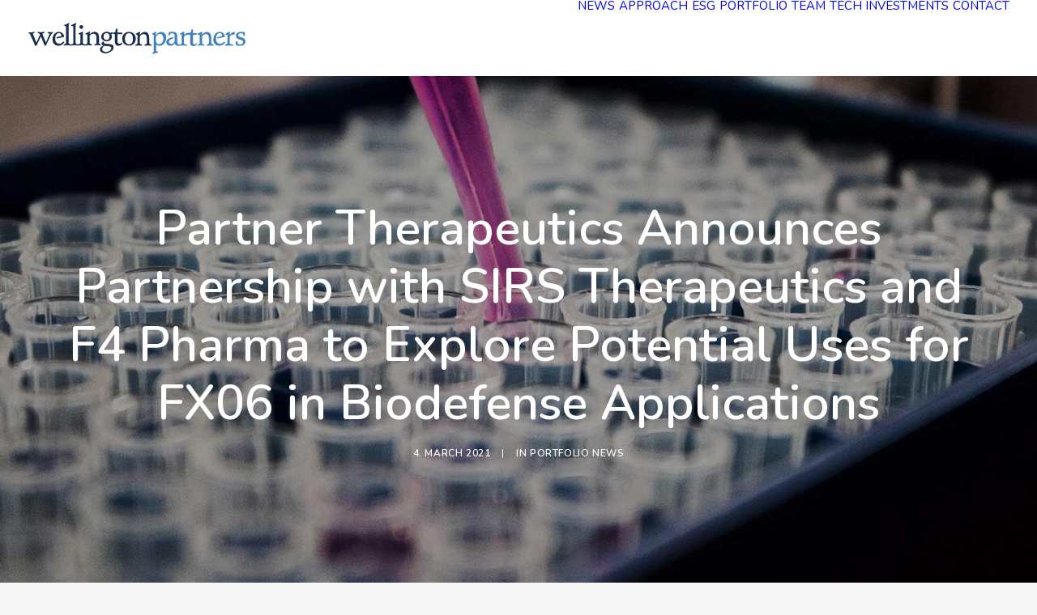

--- FILE ---
content_type: text/html; charset=UTF-8
request_url: https://wellington-partners.com/partner-therapeutics-announces-partnership-with-sirs-therapeutics-and-f4-pharma-to-explore-potential-uses-for-fx06-in-biodefense-applications/
body_size: 12483
content:
<!DOCTYPE html> <html class="no-touch" lang="en-US" xmlns="http://www.w3.org/1999/xhtml"> <head> <meta http-equiv="Content-Type" content="text/html; charset=UTF-8"> <meta name="viewport" content="width=device-width, initial-scale=1"> <link rel="profile" href="http://gmpg.org/xfn/11"> <link rel="pingback" href=""> <meta name='robots' content='index, follow, max-image-preview:large, max-snippet:-1, max-video-preview:-1' /> <title>Partner Therapeutics Announces Partnership with SIRS Therapeutics and F4 Pharma to Explore Potential Uses for FX06 in Biodefense Applications - Wellington</title><link rel="preload" href="https://wellington-partners.com/wp-content/uploads/2021/08/wellington-partners-logo-rgb.svg" as="image" fetchpriority="high"><style id="perfmatters-used-css">@keyframes spin{from{transform:rotate(0deg);}to{transform:rotate(360deg);}}@keyframes blink{from{opacity:0;}50%{opacity:1;}to{opacity:0;}}@font-face{font-family:"eg-font";src:url("https://wellington-partners.com/wp-content/plugins/essential-grid/public/assets/font/fontello/css/../fonts/egfont.eot?85610117");src:url("https://wellington-partners.com/wp-content/plugins/essential-grid/public/assets/font/fontello/css/../fonts/egfont.eot?85610117#iefix") format("embedded-opentype"),url("https://wellington-partners.com/wp-content/plugins/essential-grid/public/assets/font/fontello/css/../fonts/egfont.woff?85610117") format("woff"),url("https://wellington-partners.com/wp-content/plugins/essential-grid/public/assets/font/fontello/css/../fonts/egfont.ttf?85610117") format("truetype"),url("https://wellington-partners.com/wp-content/plugins/essential-grid/public/assets/font/fontello/css/../fonts/egfont.svg?85610117#egfont") format("svg");font-weight:normal;font-style:normal;}.gdpr-overlay{background:#141618;display:none;height:100%;left:0;opacity:.6;position:fixed;top:0;width:100%;z-index:99999999;}.gdpr *{font-family:inherit !important;}.gdpr input[type="submit"],.gdpr button{border-radius:2px;border-width:0;box-shadow:none;font-family:inherit !important;font-size:12px !important;font-weight:600 !important;letter-spacing:-.3px;line-height:22px;padding:9px 27px 9px 27px;text-shadow:none;text-transform:none;}.gdpr input[type="submit"].btn-accent.gdpr-agreement:focus,.gdpr input[type="submit"].btn-accent:focus,.gdpr button.btn-accent.gdpr-agreement:focus,.gdpr button.btn-accent:focus{color:#fff !important;}.gdpr img{width:100%;}.gdpr-privacy-preferences .gdpr-wrapper,.gdpr-general-confirmation .gdpr-wrapper{border-radius:2.5px;box-sizing:border-box;display:none;height:100%;left:50%;max-height:700px;max-width:1000px;overflow:hidden;overflow:visible;padding:15px;padding:36px;position:fixed;top:50%;transform:translate(-50%,-50%);width:100%;z-index:999999999;}.gdpr-privacy-preferences form,.gdpr-general-confirmation form{box-shadow:0 50px 50px -30px rgba(0,0,0,.2),0 30px 50px 0 rgba(0,0,0,.15);height:100%;position:relative;}.gdpr-privacy-preferences .gdpr-box-title,.gdpr-general-confirmation .gdpr-box-title{height:0;position:relative;}.gdpr-privacy-preferences .gdpr-box-title h3,.gdpr-general-confirmation .gdpr-box-title h3{display:none;}.gdpr-privacy-preferences .gdpr-close,.gdpr-general-confirmation .gdpr-close{color:#fff;cursor:pointer;line-height:0;position:absolute;top:50%;}body:not(.rtl) .gdpr-privacy-preferences .gdpr-close,body:not(.rtl) .gdpr-general-confirmation .gdpr-close{right:-27px;}.gdpr-privacy-preferences .gdpr-close:before,.gdpr-general-confirmation .gdpr-close:before{content:"";font-family:uncodeicon !important;font-size:18px;transition:all 400ms cubic-bezier(.785,.135,.15,.86);display:inline-block;}.gdpr-privacy-preferences .gdpr-close:hover:before,.gdpr-general-confirmation .gdpr-close:hover:before{transform:rotate(180deg);}.gdpr-privacy-preferences footer,.gdpr-general-confirmation footer{background-color:#f7f7f7;border-bottom-left-radius:2px;border-bottom-right-radius:2px;border-top:1px solid #eaeaea;bottom:0;height:96px;left:0;margin-left:0;overflow:hidden;padding:18px 36px;position:absolute;right:0;width:auto;}.gdpr-privacy-preferences footer input,.gdpr-general-confirmation footer input{margin-top:0;}.gdpr-privacy-preferences footer span,.gdpr-general-confirmation footer span{margin-top:9px;display:block;text-align:center;}.gdpr-privacy-preferences footer a,.gdpr-general-confirmation footer a{color:#555d66;display:inline-block;font-size:12px;text-decoration:none;}.gdpr-privacy-preferences .gdpr-content,.gdpr-general-confirmation .gdpr-content{background:#fff;border-bottom-left-radius:2px;border-bottom-right-radius:2px;bottom:0;left:0;overflow:hidden;position:absolute;right:0;top:0;}.gdpr-privacy-preferences .gdpr-tab-content,.gdpr-general-confirmation .gdpr-tab-content{background-color:#fff;bottom:76px;display:block;left:0;overflow:hidden;position:absolute;right:0;top:0;}.gdpr-privacy-preferences .gdpr-tab-content header,.gdpr-general-confirmation .gdpr-tab-content header{padding:36px 36px 0;}.gdpr-privacy-preferences .gdpr-tab-content h4,.gdpr-general-confirmation .gdpr-tab-content h4{color:#303133;font-family:inherit !important;font-size:16px;margin-bottom:18px;margin-top:0;}.gdpr-privacy-preferences .gdpr-tab-content > div,.gdpr-general-confirmation .gdpr-tab-content > div{max-height:100%;overflow-y:auto;}.gdpr-privacy-preferences .gdpr-tab-content .gdpr-active,.gdpr-general-confirmation .gdpr-tab-content .gdpr-active{display:block;}.gdpr-privacy-preferences .gdpr-info,.gdpr-general-confirmation .gdpr-info{color:#72777c;font-size:14px;font-weight:400;padding:0 36px 36px;}.gdpr-privacy-preferences .gdpr-info p,.gdpr-general-confirmation .gdpr-info p{color:#72777c;font-size:13px;font-weight:400;margin-bottom:27px;margin-top:0;}.gdpr-privacy-preferences .gdpr-info a,.gdpr-general-confirmation .gdpr-info a{color:#72777c;font-weight:700;text-decoration:underline;}@media (min-width: 480px){.gdpr-privacy-preferences footer,.gdpr-general-confirmation footer{height:76px;}.gdpr-privacy-preferences footer input,.gdpr-general-confirmation footer input{width:auto !important;}.gdpr-privacy-preferences footer span,.gdpr-general-confirmation footer span{margin-top:0;position:absolute;top:50%;transform:translateY(-50%);}body:not(.rtl) .gdpr-privacy-preferences footer span,body:not(.rtl) .gdpr-general-confirmation footer span{right:36px;}}@media (min-width: 570px){.gdpr-privacy-preferences .gdpr-content,.gdpr-general-confirmation .gdpr-content{border-radius:2px;}.gdpr-privacy-preferences .gdpr-tab-content,.gdpr-general-confirmation .gdpr-tab-content{display:block;}}@font-face{font-family:"uncodeicon";src:url("https://wellington-partners.com/wp-content/themes/uncode/library/css/../fonts/uncode-icons.eot");src:url("https://wellington-partners.com/wp-content/themes/uncode/library/css/../fonts/uncode-icons.eot?#iefix") format("embedded-opentype"),url("https://wellington-partners.com/wp-content/themes/uncode/library/css/../fonts/uncode-icons.woff2") format("woff2"),url("https://wellington-partners.com/wp-content/themes/uncode/library/css/../fonts/uncode-icons.woff") format("woff"),url("https://wellington-partners.com/wp-content/themes/uncode/library/css/../fonts/uncode-icons.ttf") format("truetype"),url("https://wellington-partners.com/wp-content/themes/uncode/library/css/../fonts/uncode-icons.svg#uncodeicon") format("svg");font-weight:normal;font-style:normal;font-display:swap;}.fa{font-family:"uncodeicon" !important;speak:none;font-style:normal;font-weight:normal;font-variant:normal;text-transform:none;line-height:1;-webkit-font-smoothing:antialiased;-moz-osx-font-smoothing:grayscale;}@-moz-keyframes spin{0%{-moz-transform:rotate(0deg);}100%{-moz-transform:rotate(359deg);}}@-webkit-keyframes spin{0%{-webkit-transform:rotate(0deg);}100%{-webkit-transform:rotate(359deg);}}@-o-keyframes spin{0%{-o-transform:rotate(0deg);}100%{-o-transform:rotate(359deg);}}@-ms-keyframes spin{0%{-ms-transform:rotate(0deg);}100%{-ms-transform:rotate(359deg);}}@keyframes spin{0%{transform:rotate(0deg);}100%{transform:rotate(359deg);}}.fa-stack{position:relative;display:inline-block;width:2.5em;height:2.5em;line-height:2.5em;vertical-align:middle;border:2px solid #c0c0c0;-webkit-transition:all .1s linear;-moz-transition:all .1s linear;-ms-transition:all .1s linear;-o-transition:all .1s linear;transition:all .1s linear;-webkit-backface-visibility:hidden;-webkit-box-sizing:initial;-moz-box-sizing:initial;box-sizing:initial;-o-border-radius:2.5em;-moz-border-radius:2.5em;-webkit-border-radius:2.5em;-ms-border-radius:2.5em;border-radius:2.5em;}.fa-linkedin-square:before{content:"";}.fa-angle-left:before{content:"";}.fa-angle-right:before{content:"";}.fa-angle-up:before{content:"";}</style> <link rel="canonical" href="https://wellington-partners.com/partner-therapeutics-announces-partnership-with-sirs-therapeutics-and-f4-pharma-to-explore-potential-uses-for-fx06-in-biodefense-applications/" /> <meta property="og:locale" content="en_US" /> <meta property="og:type" content="article" /> <meta property="og:title" content="Partner Therapeutics Announces Partnership with SIRS Therapeutics and F4 Pharma to Explore Potential Uses for FX06 in Biodefense Applications - Wellington" /> <meta property="og:description" content="Partner Therapeutics, Inc. (PTx), announces a licensing and collaboration agreement with Munich-based SIRS Theraputics and Vienna-based F4 Pharma to support [&hellip;]" /> <meta property="og:url" content="https://wellington-partners.com/partner-therapeutics-announces-partnership-with-sirs-therapeutics-and-f4-pharma-to-explore-potential-uses-for-fx06-in-biodefense-applications/" /> <meta property="og:site_name" content="Wellington" /> <meta property="article:published_time" content="2021-03-04T00:30:00+00:00" /> <meta property="article:modified_time" content="2022-05-05T12:40:06+00:00" /> <meta property="og:image" content="https://wellington-partners.com/wp-content/uploads/2022/03/SIRS.jpg" /> <meta property="og:image:width" content="1600" /> <meta property="og:image:height" content="1200" /> <meta property="og:image:type" content="image/jpeg" /> <meta name="author" content="eazee-designstudio" /> <meta name="twitter:card" content="summary_large_image" /> <meta name="twitter:label1" content="Written by" /> <meta name="twitter:data1" content="eazee-designstudio" /> <script type="application/ld+json" class="yoast-schema-graph">{"@context":"https://schema.org","@graph":[{"@type":"Article","@id":"https://wellington-partners.com/partner-therapeutics-announces-partnership-with-sirs-therapeutics-and-f4-pharma-to-explore-potential-uses-for-fx06-in-biodefense-applications/#article","isPartOf":{"@id":"https://wellington-partners.com/partner-therapeutics-announces-partnership-with-sirs-therapeutics-and-f4-pharma-to-explore-potential-uses-for-fx06-in-biodefense-applications/"},"author":{"name":"eazee-designstudio","@id":"https://wellington-partners.com/#/schema/person/0fbf49c72882e44c1867efc603e770ee"},"headline":"Partner Therapeutics Announces Partnership with SIRS Therapeutics and F4 Pharma to Explore Potential Uses for FX06 in Biodefense Applications","datePublished":"2021-03-04T00:30:00+00:00","dateModified":"2022-05-05T12:40:06+00:00","mainEntityOfPage":{"@id":"https://wellington-partners.com/partner-therapeutics-announces-partnership-with-sirs-therapeutics-and-f4-pharma-to-explore-potential-uses-for-fx06-in-biodefense-applications/"},"wordCount":54,"publisher":{"@id":"https://wellington-partners.com/#organization"},"image":{"@id":"https://wellington-partners.com/partner-therapeutics-announces-partnership-with-sirs-therapeutics-and-f4-pharma-to-explore-potential-uses-for-fx06-in-biodefense-applications/#primaryimage"},"thumbnailUrl":"https://wellington-partners.com/wp-content/uploads/2022/03/SIRS.jpg","articleSection":["Portfolio News"],"inLanguage":"en-US"},{"@type":"WebPage","@id":"https://wellington-partners.com/partner-therapeutics-announces-partnership-with-sirs-therapeutics-and-f4-pharma-to-explore-potential-uses-for-fx06-in-biodefense-applications/","url":"https://wellington-partners.com/partner-therapeutics-announces-partnership-with-sirs-therapeutics-and-f4-pharma-to-explore-potential-uses-for-fx06-in-biodefense-applications/","name":"Partner Therapeutics Announces Partnership with SIRS Therapeutics and F4 Pharma to Explore Potential Uses for FX06 in Biodefense Applications - Wellington","isPartOf":{"@id":"https://wellington-partners.com/#website"},"primaryImageOfPage":{"@id":"https://wellington-partners.com/partner-therapeutics-announces-partnership-with-sirs-therapeutics-and-f4-pharma-to-explore-potential-uses-for-fx06-in-biodefense-applications/#primaryimage"},"image":{"@id":"https://wellington-partners.com/partner-therapeutics-announces-partnership-with-sirs-therapeutics-and-f4-pharma-to-explore-potential-uses-for-fx06-in-biodefense-applications/#primaryimage"},"thumbnailUrl":"https://wellington-partners.com/wp-content/uploads/2022/03/SIRS.jpg","datePublished":"2021-03-04T00:30:00+00:00","dateModified":"2022-05-05T12:40:06+00:00","breadcrumb":{"@id":"https://wellington-partners.com/partner-therapeutics-announces-partnership-with-sirs-therapeutics-and-f4-pharma-to-explore-potential-uses-for-fx06-in-biodefense-applications/#breadcrumb"},"inLanguage":"en-US","potentialAction":[{"@type":"ReadAction","target":["https://wellington-partners.com/partner-therapeutics-announces-partnership-with-sirs-therapeutics-and-f4-pharma-to-explore-potential-uses-for-fx06-in-biodefense-applications/"]}]},{"@type":"ImageObject","inLanguage":"en-US","@id":"https://wellington-partners.com/partner-therapeutics-announces-partnership-with-sirs-therapeutics-and-f4-pharma-to-explore-potential-uses-for-fx06-in-biodefense-applications/#primaryimage","url":"https://wellington-partners.com/wp-content/uploads/2022/03/SIRS.jpg","contentUrl":"https://wellington-partners.com/wp-content/uploads/2022/03/SIRS.jpg","width":1600,"height":1200},{"@type":"BreadcrumbList","@id":"https://wellington-partners.com/partner-therapeutics-announces-partnership-with-sirs-therapeutics-and-f4-pharma-to-explore-potential-uses-for-fx06-in-biodefense-applications/#breadcrumb","itemListElement":[{"@type":"ListItem","position":1,"name":"Home","item":"https://wellington-partners.com/"},{"@type":"ListItem","position":2,"name":"Partner Therapeutics Announces Partnership with SIRS Therapeutics and F4 Pharma to Explore Potential Uses for FX06 in Biodefense Applications"}]},{"@type":"WebSite","@id":"https://wellington-partners.com/#website","url":"https://wellington-partners.com/","name":"Wellington","description":"A leading European Venture Capital firm investing in early- and growth-stage Life Science companies.","publisher":{"@id":"https://wellington-partners.com/#organization"},"potentialAction":[{"@type":"SearchAction","target":{"@type":"EntryPoint","urlTemplate":"https://wellington-partners.com/?s={search_term_string}"},"query-input":{"@type":"PropertyValueSpecification","valueRequired":true,"valueName":"search_term_string"}}],"inLanguage":"en-US"},{"@type":"Organization","@id":"https://wellington-partners.com/#organization","name":"Wellington Partners","url":"https://wellington-partners.com/","logo":{"@type":"ImageObject","inLanguage":"en-US","@id":"https://wellington-partners.com/#/schema/logo/image/","url":"https://wellington-partners.com/wp-content/uploads/2021/08/wellington-partners-logo-rgb.svg","contentUrl":"https://wellington-partners.com/wp-content/uploads/2021/08/wellington-partners-logo-rgb.svg","width":230,"height":339,"caption":"Wellington Partners"},"image":{"@id":"https://wellington-partners.com/#/schema/logo/image/"}},{"@type":"Person","@id":"https://wellington-partners.com/#/schema/person/0fbf49c72882e44c1867efc603e770ee","name":"eazee-designstudio","image":{"@type":"ImageObject","inLanguage":"en-US","@id":"https://wellington-partners.com/#/schema/person/image/","url":"https://secure.gravatar.com/avatar/bbd96fba4304908af9a97359f127614168742b91f7c54bc304e0b099175e8510?s=96&d=mm&r=g","contentUrl":"https://secure.gravatar.com/avatar/bbd96fba4304908af9a97359f127614168742b91f7c54bc304e0b099175e8510?s=96&d=mm&r=g","caption":"eazee-designstudio"},"sameAs":["https://wellington-partners.com"],"url":"https://wellington-partners.com/author/eazee-designstudio/"}]}</script> <style id='wp-img-auto-sizes-contain-inline-css' type='text/css'> img:is([sizes=auto i],[sizes^="auto," i]){contain-intrinsic-size:3000px 1500px} </style> <style id='classic-theme-styles-inline-css' type='text/css'> /*! This file is auto-generated */ .wp-block-button__link{color:#fff;background-color:#32373c;border-radius:9999px;box-shadow:none;text-decoration:none;padding:calc(.667em + 2px) calc(1.333em + 2px);font-size:1.125em}.wp-block-file__button{background:#32373c;color:#fff;text-decoration:none} </style> <link rel="stylesheet" id="contact-form-7-css" type="text/css" media="all" data-pmdelayedstyle="https://wellington-partners.com/wp-content/plugins/contact-form-7/includes/css/styles.css?ver=6.1.4"> <link rel='stylesheet' id='esg-plugin-settings-css' href='https://wellington-partners.com/wp-content/plugins/essential-grid/public/assets/css/settings.css?ver=3.0.15' type='text/css' media='all' /> <link rel="stylesheet" id="tp-fontello-css" type="text/css" media="all" data-pmdelayedstyle="https://wellington-partners.com/wp-content/plugins/essential-grid/public/assets/font/fontello/css/fontello.css?ver=3.0.15"> <link rel='stylesheet' id='searchandfilter-css' href='https://wellington-partners.com/wp-content/plugins/search-filter/style.css?ver=1' type='text/css' media='all' /> <link rel='stylesheet' id='uncodefont-google-css' href='https://wellington-partners.com/wp-content/cache/perfmatters/wellington-partners.com/fonts/4f4c55905d69.google-fonts.min.css' type='text/css' media='all' /> <link rel="stylesheet" id="uncode-privacy-css" type="text/css" media="all" data-pmdelayedstyle="https://wellington-partners.com/wp-content/plugins/uncode-privacy/assets/css/uncode-privacy-public.css?ver=2.2.7"> <link rel="stylesheet" id="eeb-css-frontend-css" type="text/css" media="all" data-pmdelayedstyle="https://wellington-partners.com/wp-content/plugins/email-encoder-bundle/assets/css/style.css?ver=54d4eedc552c499c4a8d6b89c23d3df1"> <link rel='stylesheet' id='uncode-style-css' href='https://wellington-partners.com/wp-content/themes/uncode/library/css/style.css?ver=1942920422' type='text/css' media='all' /> <style id='uncode-style-inline-css' type='text/css'> @media (max-width: 959px) { .navbar-brand > * { height: 35px !important;}} @media (min-width: 960px) { .limit-width { max-width: 1200px; margin: auto;} .menu-container:not(.grid-filters) .menu-horizontal ul.menu-smart .megamenu-block-wrapper > .vc_row[data-parent="true"].limit-width:not(.row-parent-limit) { max-width: calc(1200px - 72px); } } .menu-primary ul.menu-smart > li > a, .menu-primary ul.menu-smart li.dropdown > a, .menu-primary ul.menu-smart li.mega-menu > a, .vmenu-container ul.menu-smart > li > a, .vmenu-container ul.menu-smart li.dropdown > a { text-transform: uppercase; } #changer-back-color { transition: background-color 1000ms cubic-bezier(0.25, 1, 0.5, 1) !important; } #changer-back-color > div { transition: opacity 1000ms cubic-bezier(0.25, 1, 0.5, 1) !important; } body.bg-changer-init.disable-hover .main-wrapper .style-light, body.bg-changer-init.disable-hover .main-wrapper .style-light h1, body.bg-changer-init.disable-hover .main-wrapper .style-light h2, body.bg-changer-init.disable-hover .main-wrapper .style-light h3, body.bg-changer-init.disable-hover .main-wrapper .style-light h4, body.bg-changer-init.disable-hover .main-wrapper .style-light h5, body.bg-changer-init.disable-hover .main-wrapper .style-light h6, body.bg-changer-init.disable-hover .main-wrapper .style-light a, body.bg-changer-init.disable-hover .main-wrapper .style-dark, body.bg-changer-init.disable-hover .main-wrapper .style-dark h1, body.bg-changer-init.disable-hover .main-wrapper .style-dark h2, body.bg-changer-init.disable-hover .main-wrapper .style-dark h3, body.bg-changer-init.disable-hover .main-wrapper .style-dark h4, body.bg-changer-init.disable-hover .main-wrapper .style-dark h5, body.bg-changer-init.disable-hover .main-wrapper .style-dark h6, body.bg-changer-init.disable-hover .main-wrapper .style-dark a { transition: color 1000ms cubic-bezier(0.25, 1, 0.5, 1) !important; } </style> <link rel="stylesheet" id="uncode-icons-css" type="text/css" media="all" data-pmdelayedstyle="https://wellington-partners.com/wp-content/themes/uncode/library/css/uncode-icons.css?ver=1942920422"> <link rel='stylesheet' id='uncode-custom-style-css' href='https://wellington-partners.com/wp-content/themes/uncode/library/css/style-custom.css?ver=1942920422' type='text/css' media='all' /> <style id='uncode-custom-style-inline-css' type='text/css'> .t-entry-excerpt {font-size:16px;}.filter-cat-73 a{display:none !important;}.approach_exit .filter-cat-82 a{display:none !important;}.post-info div.author-info{display:none !important;}.isotope-filters.menu-light .menu-smart a:focus.active {color:#4281c3 !important;} </style> <link rel="stylesheet" id="child-style-css" type="text/css" media="all" data-pmdelayedstyle="https://wellington-partners.com/wp-content/themes/uncode-child/style.css?ver=1876793731"> <script type="text/javascript" src="https://wellington-partners.com/wp-includes/js/jquery/jquery.min.js?ver=3.7.1" id="jquery-core-js"></script> <script type="text/javascript" src="https://wellington-partners.com/wp-content/plugins/email-encoder-bundle/assets/js/custom.js?ver=2c542c9989f589cd5318f5cef6a9ecd7" id="eeb-js-frontend-js"></script> <script type="text/javascript" id="uncode-init-js-extra"> var SiteParameters = {"days":"days","hours":"hours","minutes":"minutes","seconds":"seconds","constant_scroll":"on","scroll_speed":"2","parallax_factor":"0.25","loading":"Loading\u2026","slide_name":"slide","slide_footer":"footer","ajax_url":"https://wellington-partners.com/wp-admin/admin-ajax.php","nonce_adaptive_images":"e04ffbaa68","nonce_srcset_async":"72005b1912","enable_debug":"","block_mobile_videos":"","is_frontend_editor":"","main_width":["1200","px"],"mobile_parallax_allowed":"","listen_for_screen_update":"1","wireframes_plugin_active":"1","sticky_elements":"off","resize_quality":"70","register_metadata":"1","bg_changer_time":"1000","update_wc_fragments":"1","optimize_shortpixel_image":"","menu_mobile_offcanvas_gap":"45","custom_cursor_selector":"[href], .trigger-overlay, .owl-next, .owl-prev, .owl-dot, input[type=\"submit\"], input[type=\"checkbox\"], button[type=\"submit\"], a[class^=\"ilightbox\"], .ilightbox-thumbnail, .ilightbox-prev, .ilightbox-next, .overlay-close, .unmodal-close, .qty-inset \u003E span, .share-button li, .uncode-post-titles .tmb.tmb-click-area, .btn-link, .tmb-click-row .t-inside, .lg-outer button, .lg-thumb img, a[data-lbox], .uncode-close-offcanvas-overlay, .uncode-nav-next, .uncode-nav-prev, .uncode-nav-index, .unmenu-title","mobile_parallax_animation":"","lbox_enhanced":"","native_media_player":"1","vimeoPlayerParams":"?autoplay=0","ajax_filter_key_search":"key","ajax_filter_key_unfilter":"unfilter","index_pagination_disable_scroll":"","index_pagination_scroll_to":"","uncode_wc_popup_cart_qty":"","disable_hover_hack":"","uncode_nocookie":"","menuHideOnClick":"1","menuShowOnClick":"","smoothScroll":"","smoothScrollDisableHover":"","smoothScrollQuery":"960","uncode_force_onepage_dots":"","uncode_smooth_scroll_safe":"","uncode_lb_add_galleries":", .gallery","uncode_lb_add_items":", .gallery .gallery-item a","uncode_prev_label":"Previous","uncode_next_label":"Next","uncode_slide_label":"Slide","uncode_share_label":"Share on %","uncode_has_ligatures":"","uncode_is_accessible":"","uncode_carousel_itemSelector":"*:not(.hidden)","dynamic_srcset_active":"1","dynamic_srcset_bg_mobile_breakpoint":"570","dynamic_srcset_bunch_limit":"1","dynamic_srcset_bg_mobile_size":"1024","activate_webp":"","force_webp":"","uncode_limit_width":"1200px"}; </script> <script type="text/javascript" src="https://wellington-partners.com/wp-content/themes/uncode/library/js/init.js?ver=1942920422" id="uncode-init-js"></script> <script></script><meta name="google-site-verification" content="MOrHweB0kxBI1DTGCnx5nwK-O1F5XNWvyeAsvkWn3q8" /> <link rel="icon" href="https://wellington-partners.com/wp-content/uploads/2021/08/cropped-wellington-partners-favicon-32x32.png" sizes="32x32" /> <link rel="icon" href="https://wellington-partners.com/wp-content/uploads/2021/08/cropped-wellington-partners-favicon-192x192.png" sizes="192x192" /> <link rel="apple-touch-icon" href="https://wellington-partners.com/wp-content/uploads/2021/08/cropped-wellington-partners-favicon-180x180.png" /> <meta name="msapplication-TileImage" content="https://wellington-partners.com/wp-content/uploads/2021/08/cropped-wellington-partners-favicon-270x270.png" /> <style type="text/css" id="wp-custom-css"> .portfoliohover a:hover{ color:#192d4d !important; } .tmb .t-entry p.t-entry-meta span, .tmb .t-entry p.t-entry-comments, .tmb .t-entry p.t-entry-author span.tmb-username-wrap { font-size: 16px; } .tmb .t-entry-visual .t-overlay-text{ transition: opacity 0.2s ease-in-out,transform 0.2s ease-in-out !important; } .single-block-padding{ padding: 10px !important; } .portfolio-wrapper .btn-container.animate_when_almost_visible { margin-top: 10px !important; } .page-id-101174 .style-light .text-lead { color: #fff; } .esg-grid { font-family: Nunito, Nunito; } .text-light .esg-filter-wrapper.eg-search-wrapper .eg-search-input { line-height: 30px !important; height: 30px !important; background: #f2f2f2; margin-top: -10px !important; margin-left: 40px !important; } .eg-wellington-element-3 { width: 50%; } .eg-wellington-container { background-color: transparent !important; background-image: linear-gradient(to top, rgba(0, 0, 0, 0.5) 0%, rgba(0, 0, 0, 0) 50%) !important; } .eg-wellington-wrapper .esg-entry-media:hover { transform: scale(1.1) !important; } .esg-filter-wrapper { margin-bottom: 20px; } #post-101295 .row-container .row-parent .single-internal-gutter .uncont > * { margin-top: 0; } .eg-portfolio-wrapper .esg-media-poster { border: 1px solid #eaeaea; } .eg-portfolio-content { min-height: 100px !important; display: block !important; } .page-id-101427 .style-dark h3, .page-id-101427 .style-dark p, .page-id-101427 .style-dark a { color: white; } .page-id-101427 .owl-carousel-wrapper .t-entry-text { min-height: 290px; } .owl-carousel-wrapper .t-entry-title { overflow: hidden; text-overflow: ellipsis; display: -webkit-box; -webkit-line-clamp: 3; line-clamp: 3; -webkit-box-orient: vertical; } @media screen and (min-width: 959px) and (max-width: 1025px) { .desktop-hidden { display: block !important; } .mobile-hidden { display: none !important; } .form_column, .contact_column { width: 50%; } .maps_column, .text_column { width: 100%; display: block; } .text_column { display: table-header-group !important; } .main-container .row-inner { margin-left: 0; } .main-container .row-container .row-parent .row-child .row-inner .maps_column { padding: 20px 0; } } @media screen and (min-width: 960px) { #colophon .site-info { width: 80%; } } </style> <noscript><style> .wpb_animate_when_almost_visible { opacity: 1; }</style></noscript><style id='global-styles-inline-css' type='text/css'> :root{--wp--preset--aspect-ratio--square: 1;--wp--preset--aspect-ratio--4-3: 4/3;--wp--preset--aspect-ratio--3-4: 3/4;--wp--preset--aspect-ratio--3-2: 3/2;--wp--preset--aspect-ratio--2-3: 2/3;--wp--preset--aspect-ratio--16-9: 16/9;--wp--preset--aspect-ratio--9-16: 9/16;--wp--preset--color--black: #000000;--wp--preset--color--cyan-bluish-gray: #abb8c3;--wp--preset--color--white: #ffffff;--wp--preset--color--pale-pink: #f78da7;--wp--preset--color--vivid-red: #cf2e2e;--wp--preset--color--luminous-vivid-orange: #ff6900;--wp--preset--color--luminous-vivid-amber: #fcb900;--wp--preset--color--light-green-cyan: #7bdcb5;--wp--preset--color--vivid-green-cyan: #00d084;--wp--preset--color--pale-cyan-blue: #8ed1fc;--wp--preset--color--vivid-cyan-blue: #0693e3;--wp--preset--color--vivid-purple: #9b51e0;--wp--preset--gradient--vivid-cyan-blue-to-vivid-purple: linear-gradient(135deg,rgb(6,147,227) 0%,rgb(155,81,224) 100%);--wp--preset--gradient--light-green-cyan-to-vivid-green-cyan: linear-gradient(135deg,rgb(122,220,180) 0%,rgb(0,208,130) 100%);--wp--preset--gradient--luminous-vivid-amber-to-luminous-vivid-orange: linear-gradient(135deg,rgb(252,185,0) 0%,rgb(255,105,0) 100%);--wp--preset--gradient--luminous-vivid-orange-to-vivid-red: linear-gradient(135deg,rgb(255,105,0) 0%,rgb(207,46,46) 100%);--wp--preset--gradient--very-light-gray-to-cyan-bluish-gray: linear-gradient(135deg,rgb(238,238,238) 0%,rgb(169,184,195) 100%);--wp--preset--gradient--cool-to-warm-spectrum: linear-gradient(135deg,rgb(74,234,220) 0%,rgb(151,120,209) 20%,rgb(207,42,186) 40%,rgb(238,44,130) 60%,rgb(251,105,98) 80%,rgb(254,248,76) 100%);--wp--preset--gradient--blush-light-purple: linear-gradient(135deg,rgb(255,206,236) 0%,rgb(152,150,240) 100%);--wp--preset--gradient--blush-bordeaux: linear-gradient(135deg,rgb(254,205,165) 0%,rgb(254,45,45) 50%,rgb(107,0,62) 100%);--wp--preset--gradient--luminous-dusk: linear-gradient(135deg,rgb(255,203,112) 0%,rgb(199,81,192) 50%,rgb(65,88,208) 100%);--wp--preset--gradient--pale-ocean: linear-gradient(135deg,rgb(255,245,203) 0%,rgb(182,227,212) 50%,rgb(51,167,181) 100%);--wp--preset--gradient--electric-grass: linear-gradient(135deg,rgb(202,248,128) 0%,rgb(113,206,126) 100%);--wp--preset--gradient--midnight: linear-gradient(135deg,rgb(2,3,129) 0%,rgb(40,116,252) 100%);--wp--preset--font-size--small: 13px;--wp--preset--font-size--medium: 20px;--wp--preset--font-size--large: 36px;--wp--preset--font-size--x-large: 42px;--wp--preset--spacing--20: 0.44rem;--wp--preset--spacing--30: 0.67rem;--wp--preset--spacing--40: 1rem;--wp--preset--spacing--50: 1.5rem;--wp--preset--spacing--60: 2.25rem;--wp--preset--spacing--70: 3.38rem;--wp--preset--spacing--80: 5.06rem;--wp--preset--shadow--natural: 6px 6px 9px rgba(0, 0, 0, 0.2);--wp--preset--shadow--deep: 12px 12px 50px rgba(0, 0, 0, 0.4);--wp--preset--shadow--sharp: 6px 6px 0px rgba(0, 0, 0, 0.2);--wp--preset--shadow--outlined: 6px 6px 0px -3px rgb(255, 255, 255), 6px 6px rgb(0, 0, 0);--wp--preset--shadow--crisp: 6px 6px 0px rgb(0, 0, 0);}:where(.is-layout-flex){gap: 0.5em;}:where(.is-layout-grid){gap: 0.5em;}body .is-layout-flex{display: flex;}.is-layout-flex{flex-wrap: wrap;align-items: center;}.is-layout-flex > :is(*, div){margin: 0;}body .is-layout-grid{display: grid;}.is-layout-grid > :is(*, div){margin: 0;}:where(.wp-block-columns.is-layout-flex){gap: 2em;}:where(.wp-block-columns.is-layout-grid){gap: 2em;}:where(.wp-block-post-template.is-layout-flex){gap: 1.25em;}:where(.wp-block-post-template.is-layout-grid){gap: 1.25em;}.has-black-color{color: var(--wp--preset--color--black) !important;}.has-cyan-bluish-gray-color{color: var(--wp--preset--color--cyan-bluish-gray) !important;}.has-white-color{color: var(--wp--preset--color--white) !important;}.has-pale-pink-color{color: var(--wp--preset--color--pale-pink) !important;}.has-vivid-red-color{color: var(--wp--preset--color--vivid-red) !important;}.has-luminous-vivid-orange-color{color: var(--wp--preset--color--luminous-vivid-orange) !important;}.has-luminous-vivid-amber-color{color: var(--wp--preset--color--luminous-vivid-amber) !important;}.has-light-green-cyan-color{color: var(--wp--preset--color--light-green-cyan) !important;}.has-vivid-green-cyan-color{color: var(--wp--preset--color--vivid-green-cyan) !important;}.has-pale-cyan-blue-color{color: var(--wp--preset--color--pale-cyan-blue) !important;}.has-vivid-cyan-blue-color{color: var(--wp--preset--color--vivid-cyan-blue) !important;}.has-vivid-purple-color{color: var(--wp--preset--color--vivid-purple) !important;}.has-black-background-color{background-color: var(--wp--preset--color--black) !important;}.has-cyan-bluish-gray-background-color{background-color: var(--wp--preset--color--cyan-bluish-gray) !important;}.has-white-background-color{background-color: var(--wp--preset--color--white) !important;}.has-pale-pink-background-color{background-color: var(--wp--preset--color--pale-pink) !important;}.has-vivid-red-background-color{background-color: var(--wp--preset--color--vivid-red) !important;}.has-luminous-vivid-orange-background-color{background-color: var(--wp--preset--color--luminous-vivid-orange) !important;}.has-luminous-vivid-amber-background-color{background-color: var(--wp--preset--color--luminous-vivid-amber) !important;}.has-light-green-cyan-background-color{background-color: var(--wp--preset--color--light-green-cyan) !important;}.has-vivid-green-cyan-background-color{background-color: var(--wp--preset--color--vivid-green-cyan) !important;}.has-pale-cyan-blue-background-color{background-color: var(--wp--preset--color--pale-cyan-blue) !important;}.has-vivid-cyan-blue-background-color{background-color: var(--wp--preset--color--vivid-cyan-blue) !important;}.has-vivid-purple-background-color{background-color: var(--wp--preset--color--vivid-purple) !important;}.has-black-border-color{border-color: var(--wp--preset--color--black) !important;}.has-cyan-bluish-gray-border-color{border-color: var(--wp--preset--color--cyan-bluish-gray) !important;}.has-white-border-color{border-color: var(--wp--preset--color--white) !important;}.has-pale-pink-border-color{border-color: var(--wp--preset--color--pale-pink) !important;}.has-vivid-red-border-color{border-color: var(--wp--preset--color--vivid-red) !important;}.has-luminous-vivid-orange-border-color{border-color: var(--wp--preset--color--luminous-vivid-orange) !important;}.has-luminous-vivid-amber-border-color{border-color: var(--wp--preset--color--luminous-vivid-amber) !important;}.has-light-green-cyan-border-color{border-color: var(--wp--preset--color--light-green-cyan) !important;}.has-vivid-green-cyan-border-color{border-color: var(--wp--preset--color--vivid-green-cyan) !important;}.has-pale-cyan-blue-border-color{border-color: var(--wp--preset--color--pale-cyan-blue) !important;}.has-vivid-cyan-blue-border-color{border-color: var(--wp--preset--color--vivid-cyan-blue) !important;}.has-vivid-purple-border-color{border-color: var(--wp--preset--color--vivid-purple) !important;}.has-vivid-cyan-blue-to-vivid-purple-gradient-background{background: var(--wp--preset--gradient--vivid-cyan-blue-to-vivid-purple) !important;}.has-light-green-cyan-to-vivid-green-cyan-gradient-background{background: var(--wp--preset--gradient--light-green-cyan-to-vivid-green-cyan) !important;}.has-luminous-vivid-amber-to-luminous-vivid-orange-gradient-background{background: var(--wp--preset--gradient--luminous-vivid-amber-to-luminous-vivid-orange) !important;}.has-luminous-vivid-orange-to-vivid-red-gradient-background{background: var(--wp--preset--gradient--luminous-vivid-orange-to-vivid-red) !important;}.has-very-light-gray-to-cyan-bluish-gray-gradient-background{background: var(--wp--preset--gradient--very-light-gray-to-cyan-bluish-gray) !important;}.has-cool-to-warm-spectrum-gradient-background{background: var(--wp--preset--gradient--cool-to-warm-spectrum) !important;}.has-blush-light-purple-gradient-background{background: var(--wp--preset--gradient--blush-light-purple) !important;}.has-blush-bordeaux-gradient-background{background: var(--wp--preset--gradient--blush-bordeaux) !important;}.has-luminous-dusk-gradient-background{background: var(--wp--preset--gradient--luminous-dusk) !important;}.has-pale-ocean-gradient-background{background: var(--wp--preset--gradient--pale-ocean) !important;}.has-electric-grass-gradient-background{background: var(--wp--preset--gradient--electric-grass) !important;}.has-midnight-gradient-background{background: var(--wp--preset--gradient--midnight) !important;}.has-small-font-size{font-size: var(--wp--preset--font-size--small) !important;}.has-medium-font-size{font-size: var(--wp--preset--font-size--medium) !important;}.has-large-font-size{font-size: var(--wp--preset--font-size--large) !important;}.has-x-large-font-size{font-size: var(--wp--preset--font-size--x-large) !important;} </style> </head> <body class="wp-singular post-template-default single single-post postid-102861 single-format-standard wp-theme-uncode wp-child-theme-uncode-child style-color-lxmt-bg group-blog hormenu-position-left megamenu-full-submenu hmenu hmenu-position-right header-full-width main-center-align menu-mobile-default mobile-parallax-not-allowed ilb-no-bounce unreg uncode-logo-mobile qw-body-scroll-disabled menu-sticky-fix no-qty-fx wpb-js-composer js-comp-ver-8.7.1.2 vc_responsive" data-border="0"> <div id="vh_layout_help"></div><div class="body-borders" data-border="0"><div class="top-border body-border-shadow"></div><div class="right-border body-border-shadow"></div><div class="bottom-border body-border-shadow"></div><div class="left-border body-border-shadow"></div><div class="top-border style-light-bg"></div><div class="right-border style-light-bg"></div><div class="bottom-border style-light-bg"></div><div class="left-border style-light-bg"></div></div> <div class="box-wrapper"> <div class="box-container"> <script type="text/javascript" id="initBox">UNCODE.initBox();</script> <div class="menu-wrapper menu-sticky"> <header id="masthead" class="navbar menu-primary menu-light submenu-light menu-transparent hmenu-right menu-add-padding style-light-original single-h-padding menu-absolute menu-with-logo"> <div class="menu-container style-color-xsdn-bg menu-no-borders" role="navigation"> <div class="row-menu"> <div class="row-menu-inner"> <div id="logo-container-mobile" class="col-lg-0 logo-container middle"> <div id="main-logo" class="navbar-header style-light"> <a href="https://wellington-partners.com/" class="navbar-brand" data-minheight="20" aria-label="Wellington"><div class="logo-image main-logo logo-light" data-maxheight="40" style="height: 40px;"><img data-perfmatters-preload fetchpriority="high" decoding="async" src="https://wellington-partners.com/wp-content/uploads/2021/08/wellington-partners-logo-rgb.svg" alt="logo" width="230" height="339" class="img-responsive"></div><div class="logo-image main-logo logo-dark" data-maxheight="40" style="height: 40px;display:none;"><img decoding="async" src="https://wellington-partners.com/wp-content/uploads/2021/08/wellington-partners-logo-rgb-white.svg" alt="logo" width="230" height="339" class="img-responsive" /></div><div class="logo-image mobile-logo logo-light" data-maxheight="40" style="height: 40px;"><img data-perfmatters-preload fetchpriority="high" decoding="async" src="https://wellington-partners.com/wp-content/uploads/2021/08/wellington-partners-logo-rgb.svg" alt="logo" width="230" height="339" class="img-responsive"></div><div class="logo-image mobile-logo logo-dark" data-maxheight="40" style="height: 40px;display:none;"><img decoding="async" src="https://wellington-partners.com/wp-content/uploads/2021/08/wellington-partners-logo-rgb-white.svg" alt="logo" width="230" height="339" class="img-responsive" /></div></a> </div> <div class="mmb-container"><div class="mobile-additional-icons"></div><div class="mobile-menu-button mobile-menu-button-light lines-button" aria-label="Toggle menu" role="button" tabindex="0"><span class="lines"><span></span></span></div></div> </div> <div class="col-lg-12 main-menu-container middle"> <div class="menu-horizontal "> <div class="menu-horizontal-inner"> <div class="nav navbar-nav navbar-main navbar-nav-last"><ul id="menu-primary" class="menu-primary-inner menu-smart sm" role="menu"><li role="menuitem" id="menu-item-101548" class="menu-item menu-item-type-post_type menu-item-object-page depth-0 menu-item-101548 menu-item-link"><a href="https://wellington-partners.com/news/">News<i class="fa fa-angle-right fa-dropdown"></i></a></li> <li role="menuitem" id="menu-item-101550" class="menu-item menu-item-type-post_type menu-item-object-page depth-0 menu-item-101550 menu-item-link"><a href="https://wellington-partners.com/approach/">Approach<i class="fa fa-angle-right fa-dropdown"></i></a></li> <li role="menuitem" id="menu-item-102031" class="menu-item menu-item-type-post_type menu-item-object-page depth-0 menu-item-102031 menu-item-link"><a href="https://wellington-partners.com/esg/">ESG<i class="fa fa-angle-right fa-dropdown"></i></a></li> <li role="menuitem" id="menu-item-101547" class="menu-item menu-item-type-post_type menu-item-object-page depth-0 menu-item-101547 menu-item-link"><a href="https://wellington-partners.com/portfolio/">Portfolio<i class="fa fa-angle-right fa-dropdown"></i></a></li> <li role="menuitem" id="menu-item-101551" class="menu-item menu-item-type-post_type menu-item-object-page depth-0 menu-item-101551 menu-item-link"><a href="https://wellington-partners.com/team/">Team<i class="fa fa-angle-right fa-dropdown"></i></a></li> <li role="menuitem" id="menu-item-104083" class="menu-item menu-item-type-post_type menu-item-object-page depth-0 menu-item-104083 menu-item-link"><a href="https://wellington-partners.com/tech-investments/">Tech Investments<i class="fa fa-angle-right fa-dropdown"></i></a></li> <li role="menuitem" id="menu-item-101545" class="menu-item menu-item-type-post_type menu-item-object-page depth-0 menu-item-101545 menu-item-link"><a href="https://wellington-partners.com/contact/">Contact<i class="fa fa-angle-right fa-dropdown"></i></a></li> </ul></div><div class="uncode-close-offcanvas-mobile lines-button close navbar-mobile-el"><span class="lines"></span></div><div class="desktop-hidden menu-accordion-secondary"> </div></div> </div> </div> </div> </div></div> </header> </div> <script type="text/javascript" id="fixMenuHeight">UNCODE.fixMenuHeight();</script> <div class="main-wrapper"> <div class="main-container"> <div class="page-wrapper" role="main"> <div class="sections-container" id="sections-container"> <div id="page-header"><div class="header-basic style-dark"> <div class="background-element header-wrapper header-only-text" data-height="100" style="min-height: 0px;"> <div class="header-bg-wrapper"> <div class="header-bg srcset-bg srcset-bg-async" data-background-image="https://wellington-partners.com/wp-content/uploads/2022/03/SIRS.jpg" data-mobile-background-image="https://wellington-partners.com/wp-content/uploads/2022/03/SIRS-1024x768.jpg"></div> <div class="block-bg-overlay style-color-jevc-bg" style="opacity: 0.35;"></div> </div><div class="header-main-container limit-width"> <div class="header-content header-center header-middle header-align-center"> <div class="header-content-inner" > <h1 class="header-title font-555555 h1"><span>Partner Therapeutics Announces Partnership with SIRS Therapeutics and F4 Pharma to Explore Potential Uses for FX06 in Biodefense Applications</span></h1><div class="post-info"><div class="date-info">4. March 2021</div><div class="category-info"><span>|</span>In <a href="https://wellington-partners.com/category/portfolio-news/" title="View all posts in Portfolio News">Portfolio News</a></div><div class="author-info"><span>|</span>By <a href="https://wellington-partners.com/author/eazee-designstudio/">eazee-designstudio</a></div></div> </div> </div> </div></div> </div></div><script type="text/javascript">UNCODE.initHeader();</script><article id="post-102861" class="page-body style-light-bg post-102861 post type-post status-publish format-standard has-post-thumbnail hentry category-portfolio-news"> <div class="post-wrapper"> <div class="post-body"><div class="post-content un-no-sidebar-layout"><div class="row-container"> <div class="row row-parent style-light limit-width double-top-padding double-bottom-padding"> <div class="post-title-wrapper"><h1 class="post-title">Partner Therapeutics Announces Partnership with SIRS Therapeutics and F4 Pharma to Explore Potential Uses for FX06 in Biodefense Applications</h1><div class="post-info"><div class="date-info">4. March 2021</div><div class="category-info"><span>|</span>In <a href="https://wellington-partners.com/category/portfolio-news/" title="View all posts in Portfolio News">Portfolio News</a></div><div class="author-info"><span>|</span>By <a href="https://wellington-partners.com/author/eazee-designstudio/">eazee-designstudio</a></div></div></div><p><a href="https://www.partnertx.com/partner-therapeutics-announces-partnership-with-sirs-therapeutics-and-f4-pharma-to-explore-potential-uses-for-fx06-in-biodefense-applications/" target="_blank" rel="noopener">Partner Therapeutics, Inc. (PTx), announces a licensing and collaboration agreement with Munich-based SIRS Theraputics and Vienna-based F4 Pharma to support the development of FX-06, a synthetic peptide that has a broad spectrum of potential indications. </a></p> <div class="post-tag-share-container flex-left"><div class="post-share text-left"> <div class="detail-container margin-auto"> <div class="share-button share-buttons share-inline only-icon"></div> </div> </div></div> </div> </div></div></div><div class="row-container row-navigation row-navigation-light"> <div class="row row-parent style-light limit-width"> <div class="post-navigation"> <ul class="navigation"><li class="page-prev"><span class="btn-container"><a class="btn btn-link text-default-color btn-icon-left" href="https://wellington-partners.com/egenesis-announces-125-million-series-c-financing/" rel="prev"><i class="fa fa-angle-left"></i><span>Prev</span></a></span></li><li class="page-next"><span class="btn-container"><a class="btn btn-link text-default-color btn-icon-right" href="https://wellington-partners.com/immatics-presents-data-update-on-dose-escalation-from-ongoing-actengine-cell-therapy-programs/" rel="next"><span>Next</span><i class="fa fa-angle-right"></i></a></span></li></ul> </div> </div> </div> </div> </article> </div> </div> <footer id="colophon" class="site-footer" role="contentinfo"> <div class="row-container style-dark-bg footer-last"> <div class="row row-parent style-dark limit-width no-top-padding no-h-padding no-bottom-padding"> <div class="site-info uncell col-lg-6 pos-middle text-left"><p><span style="color: #ffffff;">© 2022 Wellington Partners. All rights reserved  |  <a class="linkcolorfooter" style="color: #ffffff;" href="https://wellington-partners.com/imprint/">Imprint</a>  |  <a class="linkcolorfooter" style="color: #ffffff;" href="https://wellington-partners.com/privacy/">Privacy Policy</a> | <a class="linkcolorfooter" style="color: #ffffff;" href="https://wellington-partners.com/sfdr-disclosures/">SFDR Disclosures</a></span> | <a class="linkcolorfooter" style="color: #ffffff;" href="https://wellington-partners.com/priips/">PRIIPS</a></p> </div><div class="uncell col-lg-6 pos-middle text-right"><div class="social-icon icon-box icon-box-top icon-inline"><a href="https://www.linkedin.com/company/wellington-partners/?originalSubdomain=de" target="_blank"><i class="fa fa-linkedin-square"></i></a></div></div> </div> </div> </footer> </div> </div> </div> </div> <div class="style-light footer-scroll-top"><a href="#" class="scroll-top" aria-label="Scroll to top"><i class="fa fa-angle-up fa-stack btn-default btn-hover-nobg"></i></a></div> <script type="speculationrules"> {"prefetch":[{"source":"document","where":{"and":[{"href_matches":" wp.i18n.setLocaleData( { 'text direction\u0004ltr': [ 'ltr' ] } ); </script> <script type="text/javascript" src="https://wellington-partners.com/wp-content/plugins/contact-form-7/includes/swv/js/index.js?ver=6.1.4" id="swv-js"></script> <script type="text/javascript" id="contact-form-7-js-before"> var wpcf7 = { "api": { "root": "https:\/\/wellington-partners.com\/wp-json\/", "namespace": "contact-form-7\/v1" }, "cached": 1 }; </script> <script type="text/javascript" src="https://wellington-partners.com/wp-content/plugins/contact-form-7/includes/js/index.js?ver=6.1.4" id="contact-form-7-js"></script> <script type="pmdelayedscript" src="https://wellington-partners.com/wp-content/plugins/uncode-privacy/assets/js/js-cookie.min.js?ver=2.2.0" id="js-cookie-js" data-perfmatters-type="text/javascript" data-cfasync="false" data-no-optimize="1" data-no-defer="1" data-no-minify="1"></script> <script type="text/javascript" id="uncode-privacy-js-extra"> var Uncode_Privacy_Parameters = {"accent_color":"#4281c3","ajax_url":"https://wellington-partners.com/wp-admin/admin-ajax.php","nonce_uncode_privacy_session":"70814acd6b","enable_debug":"","logs_enabled":"no"}; </script> <script type="pmdelayedscript" src="https://wellington-partners.com/wp-content/plugins/uncode-privacy/assets/js/uncode-privacy-public.min.js?ver=2.2.7" id="uncode-privacy-js" data-perfmatters-type="text/javascript" data-cfasync="false" data-no-optimize="1" data-no-defer="1" data-no-minify="1"></script> <script type="text/javascript" src="https://wellington-partners.com/wp-content/themes/uncode/library/js/plugins.js?ver=1942920422" id="uncode-plugins-js"></script> <script type="text/javascript" src="https://wellington-partners.com/wp-content/themes/uncode/library/js/app.js?ver=1942920422" id="uncode-app-js"></script> <script></script><script id="perfmatters-delayed-scripts-js">(function(){window.pmDC=0;window.pmDT=15;if(window.pmDT){var e=setTimeout(d,window.pmDT*1e3)}const t=["keydown","mousedown","mousemove","wheel","touchmove","touchstart","touchend"];const n={normal:[],defer:[],async:[]};const o=[];const i=[];var r=false;var a="";window.pmIsClickPending=false;t.forEach(function(e){window.addEventListener(e,d,{passive:true})});if(window.pmDC){window.addEventListener("touchstart",b,{passive:true});window.addEventListener("mousedown",b)}function d(){if(typeof e!=="undefined"){clearTimeout(e)}t.forEach(function(e){window.removeEventListener(e,d,{passive:true})});if(document.readyState==="loading"){document.addEventListener("DOMContentLoaded",s)}else{s()}}async function s(){c();u();f();m();await w(n.normal);await w(n.defer);await w(n.async);await p();document.querySelectorAll("link[data-pmdelayedstyle]").forEach(function(e){e.setAttribute("href",e.getAttribute("data-pmdelayedstyle"))});window.dispatchEvent(new Event("perfmatters-allScriptsLoaded")),E().then(()=>{h()})}function c(){let o={};function e(t,e){function n(e){return o[t].delayedEvents.indexOf(e)>=0?"perfmatters-"+e:e}if(!o[t]){o[t]={originalFunctions:{add:t.addEventListener,remove:t.removeEventListener},delayedEvents:[]};t.addEventListener=function(){arguments[0]=n(arguments[0]);o[t].originalFunctions.add.apply(t,arguments)};t.removeEventListener=function(){arguments[0]=n(arguments[0]);o[t].originalFunctions.remove.apply(t,arguments)}}o[t].delayedEvents.push(e)}function t(t,n){const e=t[n];Object.defineProperty(t,n,{get:!e?function(){}:e,set:function(e){t["perfmatters"+n]=e}})}e(document,"DOMContentLoaded");e(window,"DOMContentLoaded");e(window,"load");e(document,"readystatechange");t(document,"onreadystatechange");t(window,"onload")}function u(){let n=window.jQuery;Object.defineProperty(window,"jQuery",{get(){return n},set(t){if(t&&t.fn&&!o.includes(t)){t.fn.ready=t.fn.init.prototype.ready=function(e){if(r){e.bind(document)(t)}else{document.addEventListener("perfmatters-DOMContentLoaded",function(){e.bind(document)(t)})}};const e=t.fn.on;t.fn.on=t.fn.init.prototype.on=function(){if(this[0]===window){function t(e){e=e.split(" ");e=e.map(function(e){if(e==="load"||e.indexOf("load.")===0){return"perfmatters-jquery-load"}else{return e}});e=e.join(" ");return e}if(typeof arguments[0]=="string"||arguments[0]instanceof String){arguments[0]=t(arguments[0])}else if(typeof arguments[0]=="object"){Object.keys(arguments[0]).forEach(function(e){delete Object.assign(arguments[0],{[t(e)]:arguments[0][e]})[e]})}}return e.apply(this,arguments),this};o.push(t)}n=t}})}function f(){document.querySelectorAll("script[type=pmdelayedscript]").forEach(function(e){if(e.hasAttribute("src")){if(e.hasAttribute("defer")&&e.defer!==false){n.defer.push(e)}else if(e.hasAttribute("async")&&e.async!==false){n.async.push(e)}else{n.normal.push(e)}}else{n.normal.push(e)}})}function m(){var o=document.createDocumentFragment();[...n.normal,...n.defer,...n.async].forEach(function(e){var t=e.getAttribute("src");if(t){var n=document.createElement("link");n.href=t;if(e.getAttribute("data-perfmatters-type")=="module"){n.rel="modulepreload"}else{n.rel="preload";n.as="script"}o.appendChild(n)}});document.head.appendChild(o)}async function w(e){var t=e.shift();if(t){await l(t);return w(e)}return Promise.resolve()}async function l(t){await v();return new Promise(function(e){const n=document.createElement("script");[...t.attributes].forEach(function(e){let t=e.nodeName;if(t!=="type"){if(t==="data-perfmatters-type"){t="type"}n.setAttribute(t,e.nodeValue)}});if(t.hasAttribute("src")){n.addEventListener("load",e);n.addEventListener("error",e)}else{n.text=t.text;e()}t.parentNode.replaceChild(n,t)})}async function p(){r=true;await v();document.dispatchEvent(new Event("perfmatters-DOMContentLoaded"));await v();window.dispatchEvent(new Event("perfmatters-DOMContentLoaded"));await v();document.dispatchEvent(new Event("perfmatters-readystatechange"));await v();if(document.perfmattersonreadystatechange){document.perfmattersonreadystatechange()}await v();window.dispatchEvent(new Event("perfmatters-load"));await v();if(window.perfmattersonload){window.perfmattersonload()}await v();o.forEach(function(e){e(window).trigger("perfmatters-jquery-load")})}async function v(){return new Promise(function(e){requestAnimationFrame(e)})}function h(){window.removeEventListener("touchstart",b,{passive:true});window.removeEventListener("mousedown",b);i.forEach(e=>{if(e.target.outerHTML===a){e.target.dispatchEvent(new MouseEvent("click",{view:e.view,bubbles:true,cancelable:true}))}})}function E(){return new Promise(e=>{window.pmIsClickPending?g=e:e()})}function y(){window.pmIsClickPending=true}function g(){window.pmIsClickPending=false}function L(e){e.target.removeEventListener("click",L);C(e.target,"pm-onclick","onclick");i.push(e),e.preventDefault();e.stopPropagation();e.stopImmediatePropagation();g()}function b(e){if(e.target.tagName!=="HTML"){if(!a){a=e.target.outerHTML}window.addEventListener("touchend",A);window.addEventListener("mouseup",A);window.addEventListener("touchmove",k,{passive:true});window.addEventListener("mousemove",k);e.target.addEventListener("click",L);C(e.target,"onclick","pm-onclick");y()}}function k(e){window.removeEventListener("touchend",A);window.removeEventListener("mouseup",A);window.removeEventListener("touchmove",k,{passive:true});window.removeEventListener("mousemove",k);e.target.removeEventListener("click",L);C(e.target,"pm-onclick","onclick");g()}function A(e){window.removeEventListener("touchend",A);window.removeEventListener("mouseup",A);window.removeEventListener("touchmove",k,{passive:true});window.removeEventListener("mousemove",k)}function C(e,t,n){if(e.hasAttribute&&e.hasAttribute(t)){event.target.setAttribute(n,event.target.getAttribute(t));event.target.removeAttribute(t)}}})();</script></body> </html> <!-- Cache Enabler by KeyCDN @ Tue, 03 Feb 2026 04:16:15 GMT (https-index.html.gz) -->

--- FILE ---
content_type: image/svg+xml
request_url: https://wellington-partners.com/wp-content/uploads/2021/08/wellington-partners-logo-rgb-white.svg
body_size: 2679
content:
<?xml version="1.0" encoding="utf-8"?>
<!-- Generator: Adobe Illustrator 25.4.1, SVG Export Plug-In . SVG Version: 6.00 Build 0)  -->
<svg version="1.1" id="Ebene_1" xmlns="http://www.w3.org/2000/svg" xmlns:xlink="http://www.w3.org/1999/xlink" x="0px" y="0px"
	 width="230px" height="33.9px" viewBox="0 0 230 33.9" style="enable-background:new 0 0 230 33.9;" xml:space="preserve">
<style type="text/css">
	.st0{fill:#FFFFFF;}
	.st1{fill:#4280C2;}
</style>
<g>
	<g>
		<path class="st0" d="M37.7,20.6c-0.4,0-1.7,2.3-4.3,2.3c-2.7,0-4.5-1.8-4.4-5.2c0-3.9,1.8-5.9,3.9-5.9c1.4,0,2.6,1.2,2.6,2.6
			c0,0.3-0.1,0.6-0.3,0.7c0,0-4.1,0.8-4.5,0.9c-0.1,0-0.3,0.2-0.3,0.4c0,0.2,0.1,0.5,0.1,0.7c0,0.2,0.2,0.4,0.4,0.3
			c0.3-0.1,6.9-1.5,6.9-1.5c0.5-0.1,0.5-0.3,0.5-0.8c0-0.9-1.4-4.7-5.5-4.6c-3.9,0.1-6.7,3.4-6.6,8.2c0.2,4.3,2.9,6.4,6.6,6.3
			c3.8-0.1,5.7-3.4,5.7-3.5C38.4,21.1,37.8,20.6,37.7,20.6z"/>
		<path class="st0" d="M129.5,23.7c-1.8-0.6-1.9-0.7-1.9-2.3V17c0-4.1-1.3-6.4-4.7-6.4c-1.8,0-3.4,1.1-5.1,2.9v-1
			c0-0.8,0.4-0.9,0.4-1.2c0-0.4-0.3-0.9-0.5-0.9c-0.1,0-0.3,0.1-0.5,0.2l-3.4,1.6c-0.2,0.1-0.3,0.1-0.3,0.6c0,0.3,0.1,0.5,0.3,0.5
			c1.5,0,1.6,0.1,1.6,0.5v7.7c0,1.6-0.1,1.7-2,2.3c-0.2,0.1-0.3,0.3-0.3,0.6c0,0.4,0.1,0.7,0.5,0.7c0.5,0,1.7-0.4,3.1-0.4
			c1.4,0,2.5,0.4,2.9,0.4c0.4,0,0.5-0.3,0.5-0.7c0-0.2-0.1-0.5-0.3-0.6c-1.9-0.6-2-0.7-2-2.3v-6.3c0-0.5,2.1-2.3,3.7-2.3
			c2.8,0,3.6,1.1,3.6,5.6v3c0,1.6-0.1,1.7-2,2.3c-0.2,0.1-0.3,0.3-0.3,0.6c0,0.4,0.1,0.7,0.5,0.7c0.5,0,1.7-0.4,3.1-0.4
			c1.4,0,2.6,0.4,3,0.4c0.4,0,0.5-0.3,0.5-0.7C129.8,24,129.8,23.8,129.5,23.7z"/>
		<path class="st0" d="M56.4,7.4c1.1,0,2-0.9,2-2c0-1.1-0.9-2-2-2c-1.1,0-2,0.9-2,2C54.4,6.4,55.3,7.4,56.4,7.4z"/>
		<path class="st0" d="M76.8,24.1c0-0.2-0.1-0.5-0.3-0.6C74.7,23,75,22.9,75,21.3v-4.5c0-4.1-1.5-6.4-4.9-6.4
			c-1.6,0-3.1,0.9-4.8,2.7v-0.8c0-0.8,0.4-0.9,0.4-1.2c0-0.4-0.3-0.9-0.5-0.9c-0.1,0-0.3,0.1-0.5,0.2L61.1,12
			c-0.2,0.1-0.3,0.1-0.3,0.6c0,0.3,0.1,0.5,0.3,0.5c1.5,0,1.6,0.1,1.6,0.5v7.7c0,2-0.6,2-2.3,2.3c0,0,0,0,0,0
			c-1.7-0.4-2.5-0.3-2.5-2.2v-9c0-0.8,0.4-0.9,0.4-1.2c0-0.4-0.3-0.9-0.5-0.9c-0.1,0-0.3,0.1-0.6,0.2L53.8,12
			c-0.2,0.1-0.3,0.1-0.3,0.6c0,0.3,0.1,0.5,0.3,0.5c1.5,0,1.6,0.1,1.6,0.5v7.7c0,1.8-0.5,1.9-2.3,2.3c-0.1,0-0.1,0-0.2,0.1
			c0,0,0,0-0.1,0c-1.6-0.4-2.4-0.3-2.4-2.3V4c0-1.4,0.8-1.4,0.8-1.6c0-0.2-0.2-1.1-0.5-1.1c-0.1,0-0.7,0.2-1.2,0.5l-3.2,1.3
			c-0.4,0.2-0.5,0.4-0.5,0.6c0,0.3,0,0.6,0.2,0.6C46.9,4.4,48,4.6,48,4.9v16.5c0,1.8-0.4,1.9-2.1,2.3c-0.1,0-0.1,0-0.2,0.1
			c0,0-0.1-0.1-0.2-0.1c-1.8-0.4-2.4-0.5-2.4-2.3V4c0-1.4,0.8-1.4,0.8-1.6c0-0.2-0.2-1.1-0.5-1.1c-0.1,0-0.7,0.2-1.2,0.5l-3.2,1.3
			c-0.4,0.2-0.5,0.4-0.5,0.6c0,0.3,0,0.6,0.2,0.6c0.6,0.1,1.7,0.2,1.7,0.5v16.5c0,1.7-0.4,1.9-2.1,2.3c-0.2,0-0.3,0.3-0.3,0.6
			c0,0.4,0.1,0.7,0.5,0.7c0.3,0,1.7-0.4,3.2-0.4c1.6,0,2.9,0.4,3.6,0.4c0.1,0,0.2,0,0.3-0.1c0.1,0.1,0.1,0.1,0.2,0.1
			c0.7,0,1.8-0.4,3.3-0.4c1.5,0,3.1,0.3,3.6,0.3c0.1,0,0.2,0,0.3-0.1c0.1,0.1,0.2,0.1,0.3,0.1c0.4,0,2-0.4,3.4-0.4
			c1.7,0,3,0.4,3.7,0.4c0,0,0.1,0,0.1,0c0,0,0.1,0,0.1,0c1.1,0,1.8-0.4,3.2-0.4c1.4,0,2.6,0.4,3.1,0.4c0.4,0,0.5-0.3,0.5-0.7
			c0-0.2-0.1-0.5-0.3-0.6c-1.9-0.6-1.8-0.7-1.8-2.3v-6.6c0-0.5,1.9-2.1,3.4-2.1c2.8,0,3.6,1.1,3.6,5.6v3.1c0,1.6,0.1,1.7-1.8,2.3
			c-0.2,0.1-0.3,0.3-0.3,0.6c0,0.4,0.1,0.7,0.5,0.7c0.5,0,1.5-0.4,2.9-0.4c1.4,0,2.2,0.4,2.6,0.4C76.7,24.9,76.8,24.6,76.8,24.1z"/>
		<path class="st0" d="M26.9,11.4c0-0.5-0.2-0.9-0.4-0.9c-0.1,0-0.9,0.4-2.2,0.4c-1.3,0-2.6-0.4-2.8-0.4c-0.1,0-0.5,0.5-0.5,0.9
			c0,0.3,0.1,0.3,0.3,0.4c1.3,0.4,1.6,0.6,1.6,1.1c0,0.4-0.1,0.7-0.6,1.7l-3,7.1L16.5,15c-0.5-1.2-0.7-1.9-0.7-2.2
			c0-0.5,0.1-0.7,1.7-1.1c0.2,0,0.2-0.3,0.2-0.5c0-0.3-0.2-0.8-0.3-0.8c-0.1,0-2,0.4-3.3,0.4c-1.4,0-2.8-0.4-3.1-0.4
			c-0.2,0-0.4,0.6-0.4,1c0,0.2,0.1,0.3,0.2,0.3c1.6,0.4,2.1,0.7,2.1,1.5c0,0.4-0.2,1.2-0.7,2.2l-2.9,6.4l-2.8-7
			c-0.5-1.2-0.8-1.8-0.8-2c0-0.6,0.1-0.8,1.3-1.2c0.3-0.1,0.4-0.2,0.4-0.4c0-0.5-0.3-0.9-0.4-0.9c-0.2,0-1.7,0.8-3.2,0.8
			c-0.7,0-1.5-0.2-2.2-0.2c-0.3,0-0.5,0.2-0.5,0.7c0,0.4,0.1,0.5,0.5,0.6c0.6,0.2,0.9,0.4,1.4,1.5l4.7,10.6c0.2,0.4,0.6,0.9,1,0.9
			c0.4,0,0.9-0.4,1.3-1.5l4-8.5l3.6,8.9c0.3,0.9,0.6,1,1,1c0.3,0,0.5-0.2,0.7-0.4l5.5-11.5c0.6-1.2,1-1.4,1.8-1.7
			C26.9,11.7,26.9,11.6,26.9,11.4z"/>
		<path class="st0" d="M106.4,10.5c-4,0-7.1,2.8-7.1,7.2c0,4.5,3,7.2,7.1,7.2c4,0,7.1-2.8,7.1-7.2C113.5,13.3,110.4,10.5,106.4,10.5
			z M106.4,23.5c-3,0-4.2-2.6-4.2-5.8c0-3.1,1.2-5.8,4.2-5.8c3,0,4.2,2.6,4.2,5.8C110.7,20.9,109.4,23.5,106.4,23.5z"/>
		<path class="st0" d="M98.9,21.9c-0.3,0-1,1-2.3,1c-1.8,0-2.3-1-2.3-2.9v-6.4c0-0.6,0.2-0.6,0.6-0.6h3.8c0.4,0,0.7-0.1,0.7-1.4
			c0-0.3-0.1-0.4-0.3-0.4h-4.4c-0.2,0-0.4-0.2-0.4-0.4V7.5c0-0.3-0.2-0.3-1.3-0.3c-0.2,0-0.3,0.2-0.4,0.7c-0.2,2.6-0.5,3.2-2.2,3.2
			c-0.5,0-0.5,0.6-0.5,0.9c0,0.4,0.1,0.8,0.3,0.8c1.2,0,1.4,0,1.4,0.3v7.8c0,2,0.7,4.1,3.6,4.1c2.9,0,4.2-2.1,4.2-2.2
			C99.5,22.5,99.2,21.9,98.9,21.9z"/>
		<path class="st0" d="M80.1,19.8l1,0.3c0.6,0.2,1.3,0.3,1.8,0.3c3,0,5.6-1.7,5.6-5.1c0-0.7-0.3-1.9-0.8-2.5h1.2
			c0.4,0,0.6,0,0.6-1.3c0-0.3-0.1-0.4-0.3-0.4l-1.2,0c-0.2,0-0.8,0.1-1.2,0.5l-0.6-0.4c-0.8-0.6-1.9-0.8-3.4-0.8
			c-3,0-5.5,2.2-5.5,5.2C77.2,17.7,78.5,18.9,80.1,19.8z M82.9,11.8c2.2,0,3.1,1.6,3.1,3.6c0,2-1.2,3.6-3.1,3.6
			c-2,0-3.2-1.6-3.2-3.6C79.7,13.4,80.8,11.8,82.9,11.8z"/>
		<path class="st0" d="M83.5,23.1c-3.1-0.2-3.5-0.8-3.5-1.4c0-0.3,0.1-0.5,0.2-0.7l-1-0.5c-0.8,0.6-1.6,1.5-1.6,2.3c0,1,1.2,1.8,2,2
			v0.1C78.4,25.1,76,26.5,76,29c0,2.8,3.1,3.9,5.8,3.9c4.4,0,8.5-3.1,8.5-6.3C90.3,23.7,87.7,23.3,83.5,23.1z M82.1,31.5
			c-1.5,0-3.8-0.9-3.8-2.9c0-2,1.5-3.1,2.4-3.4l3.4,0.2c2.3,0.2,3.8,0.5,3.8,2.2C87.8,29.2,85.6,31.5,82.1,31.5z"/>
	</g>
	<g>
		<path class="st1" d="M206.4,20.6c-0.4,0-1.7,2.3-4.3,2.3c-2.7,0-4.5-1.8-4.4-5.2c0-3.9,1.8-5.9,3.9-5.9c1.4,0,2.6,1.2,2.6,2.6
			c0,0.3-0.1,0.6-0.3,0.7c0,0-4.1,0.8-4.5,0.9c-0.1,0-0.3,0.2-0.3,0.4c0,0.2,0.1,0.5,0.1,0.7c0,0.2,0.2,0.4,0.4,0.3
			c0.3-0.1,6.9-1.5,6.9-1.5c0.5-0.1,0.5-0.3,0.5-0.8c0-0.9-1.4-4.7-5.5-4.6c-3.9,0.1-6.7,3.4-6.6,8.2c0.1,4.3,2.9,6.4,6.6,6.3
			c3.8-0.1,5.7-3.4,5.7-3.5C207.2,21.1,206.6,20.6,206.4,20.6z"/>
		<path class="st1" d="M194.7,23.7c-1.8-0.6-1.9-0.7-1.9-2.3V17c0-4.1-1.5-6.4-4.8-6.4c-1.6,0-3.1,0.9-4.8,2.7v-0.8
			c0-0.8,0.4-0.9,0.4-1.2c0-0.4-0.3-0.9-0.5-0.9c-0.1,0-0.3,0.1-0.6,0.2c-1.2,0.6-2.2,1-3.3,1.1c-0.3,0-0.5,0.1-0.6,0.6
			c-0.1,0.6-0.2,1.2,0.1,1.2c1.5,0,2-0.3,2,0.4v7.6c0,1.6-0.1,1.8-1.8,2.3c-0.2,0.1-0.3,0.3-0.3,0.6c0,0.4,0.1,0.7,0.5,0.7
			c0.5,0,1.5-0.4,2.9-0.4c1.4,0,2.5,0.4,3,0.4c0.4,0,0.5-0.3,0.5-0.7c0-0.2-0.1-0.5-0.3-0.6c-1.9-0.6-2-0.7-2-2.3v-6.5
			c0-0.5,1.9-2.1,3.5-2.1c2.8,0,3.6,1.1,3.6,5.6v3c0,1.6-0.1,1.7-2,2.3c-0.2,0.1-0.3,0.3-0.3,0.6c0,0.4,0.1,0.7,0.5,0.7
			c0.5,0,1.7-0.4,3.1-0.4c1.4,0,2.6,0.4,3,0.4c0.4,0,0.5-0.3,0.5-0.7C195,24,194.9,23.8,194.7,23.7z"/>
		<path class="st1" d="M140.1,10.6c-2.2,0-4.5,2.1-5.2,3.5h-0.1v-1.6c0-0.8,0.4-0.9,0.4-1.2c0-0.4-0.3-0.9-0.5-0.9
			c-0.1,0-0.3,0.1-0.5,0.2l-3.3,1.6c-0.2,0.1-0.3,0.1-0.3,0.6c0,0.3,0.1,0.5,0.3,0.5c1.5,0,1.4,0.1,1.4,0.5v17.5
			c0,0.6-1.4,0.9-1.4,1.2c0,0.5,0.2,1,0.6,1c0.2,0,0.9-0.3,1.1-0.3l4-1c0.2,0,0.2-0.4,0.2-0.6c0-0.3-0.1-0.5-0.5-0.6
			c-1.2-0.2-1.4-0.4-1.4-0.7v-6.5c0.8,0.9,2.4,1.3,3.5,1.3c5.2,0,7.1-5.8,7.1-8.6C145.3,12.8,143.6,10.6,140.1,10.6z M137.8,23.4
			c-1.1,0-3.1-1-3.1-3.9v-3.6c0-0.6,2.2-3.3,4.2-3.3c2.3,0,3.6,2.4,3.6,4.7C142.5,20.6,140.8,23.4,137.8,23.4z"/>
		<path class="st1" d="M221,14.1c0-1,0.5-2.1,3.2-2.1c1.2,0,2,0.2,2,0.7c0.1,0.6,0.2,2,0.9,2c0.6,0,0.9-0.3,0.9-0.7
			c0-0.5-0.2-2.4-0.2-2.8c0-0.2-0.1-0.3-0.1-0.4c-0.1-0.2-2.4-0.3-3.7-0.3c-4.3,0-5.4,2.4-5.4,4.1c0,5.1,7.5,3,7.5,6.5
			c0,1.2-0.9,2.6-2.9,2.6c-1.4,0-2.8-0.8-2.8-1c-0.1-0.4-0.1-1.2-0.2-1.8c-0.1-0.3-0.2-0.6-0.9-0.6c-0.4,0-0.8,0.4-0.8,0.8
			c0,0.3,0,2.2,0.1,3.1c0.1,0.5,1.6,0.9,4.5,0.9c4.3,0,5.5-2.9,5.5-4.6C228.6,15.1,221,16.9,221,14.1z"/>
		<path class="st1" d="M177.5,22.2c-0.3,0.2-0.8,1.3-2.1,1.3c-1.6,0-1.9-1-1.9-2.8v-6.5c0-0.6,0.2-0.6,0.6-0.6l3-0.1
			c0.1,0,0.4-0.4,0.4-1.3c0-0.3-0.1-0.4-0.3-0.4h-3.3c-0.2,0-0.4-0.2-0.4-0.4V8.1c0-0.3-0.1-0.3-1.2-0.3c-0.2,0-0.5,0.2-0.5,0.7
			c-0.2,2.5-0.5,3-2,3c-0.1,0-0.3,0-0.3,0.1c0-0.1-0.2-0.1-0.9-0.1c-2.3,0.2-3.4,0.9-4.2,2.7l0-0.2v-2.9c0-0.5,0-0.8-0.2-0.8
			c-0.2,0-0.4,0.1-0.7,0.2l-3.4,1.6c-0.2,0.1-0.3,0.1-0.3,0.6c0,0.3,0.1,0.5,0.3,0.5c0.6,0,1.1-0.1,1.3-0.1c0.2,0,0.3,0.2,0.3,0.5
			v7.8c0,1.6-0.2,2.2-1.8,2.3c-0.1,0-0.2,0.1-0.3,0.2c-0.2-0.1-0.4-0.2-0.6-0.2c-0.3,0.1-2-0.2-2-2.9v-5.8c0-3.2-1.2-4.6-5.5-4.6
			c-0.7,0-3.1,0.2-3.1,0.4c-0.2,0.9-0.8,2.5-0.8,2.9c0,0.4,0.3,0.6,0.9,0.6c0.8,0,0.6-0.8,1.6-2c0.1-0.1,0.6-0.2,1.3-0.2
			c1.8,0,2.9,0,2.9,2.8v5.2c0,1.7-1.8,3-3.5,3c-1.4,0-2.5-0.7-2.5-2.2c0-2.1,2.7-3,4.4-3.4c0.3-0.1,0.2-0.2,0.2-0.4
			c0-0.2,0-0.4,0-0.7c0-0.3-0.1-0.4-0.3-0.4c-3.8,0.8-7.1,2.1-7.1,5.3c0,2.3,1.7,3.7,4.2,3.7c2,0,3.5-0.7,4.8-2.2
			c0.5,0.8,1,1.9,2.5,2.2c0.4,0.1,1.3,0.3,2.5,0c0.1,0,0.1,0.1,0.2,0.1c0.6,0,1.5-0.4,3.2-0.4c1.4,0,3.7,0.4,4.1,0.4
			c0.4,0,0.4-0.3,0.4-0.7c0-0.2-0.1-0.5-0.3-0.6c-2.2-0.1-3.1-0.8-3.1-1.8v-5.3c0-1.8,1.7-3.2,3.8-3.2l0.7,0c0.2,0,0.3-0.1,0.3-0.1
			c0,0.1,0.1,0.2,0.2,0.2c1.3,0,1.6,0,1.6,0.4v7.7c0,1.4,0.2,3.7,3.6,3.7c2.6,0,3.7-2.2,3.7-2.4C178.3,22.6,177.8,22,177.5,22.2z"/>
		<path class="st1" d="M216.7,10.6c-2,0-3.6,1.7-4.4,3.4l-0.1,0.3V11c0-0.5,0-0.6-0.2-0.6c-0.2,0-0.4,0.1-0.7,0.2l-3.4,1.6
			c-0.2,0.1-0.3,0.1-0.3,0.6c0,0.3,0.1,0.5,0.3,0.5c1.6,0,1.8,0.1,1.8,0.5v7.7c0,1.6-0.2,1.7-2.2,2.3c-0.2,0.1-0.3,0.3-0.3,0.6
			c0,0.4,0.1,0.7,0.5,0.7c0.5,0,1.7-0.4,3.1-0.4c1.4,0,4.3,0.4,4.6,0.4c0.4,0,0.4-0.3,0.4-0.7c0-0.2-0.1-0.5-0.3-0.6
			c-2.8-0.3-3.5-0.7-3.5-1.8v-5.4c0-1.5,1.3-3.2,3.4-3.2h1.4c0.5,0,0.6-0.1,0.6-0.4v-1.9C217.6,10.7,217.2,10.6,216.7,10.6z"/>
	</g>
</g>
</svg>


--- FILE ---
content_type: image/svg+xml
request_url: https://wellington-partners.com/wp-content/uploads/2021/08/wellington-partners-logo-rgb.svg
body_size: 2745
content:
<?xml version="1.0" encoding="utf-8"?>
<!-- Generator: Adobe Illustrator 25.4.1, SVG Export Plug-In . SVG Version: 6.00 Build 0)  -->
<svg version="1.1" id="Ebene_1" xmlns="http://www.w3.org/2000/svg" xmlns:xlink="http://www.w3.org/1999/xlink" x="0px" y="0px"
	 width="230px" height="33.9px" viewBox="0 0 230 33.9" style="enable-background:new 0 0 230 33.9;" xml:space="preserve">
<style type="text/css">
	.st0{fill:#192D4D;}
	.st1{fill:#4280C2;}
</style>
<g>
	<g>
		<path class="st0" d="M37.7,20.6c-0.4,0-1.7,2.3-4.3,2.3c-2.7,0-4.5-1.8-4.4-5.2c0-3.9,1.8-5.9,3.9-5.9c1.4,0,2.6,1.2,2.6,2.6
			c0,0.3-0.1,0.6-0.3,0.7c0,0-4.1,0.8-4.5,0.9c-0.1,0-0.3,0.2-0.3,0.4c0,0.2,0.1,0.5,0.1,0.7c0,0.2,0.2,0.4,0.4,0.3
			c0.3-0.1,6.9-1.5,6.9-1.5c0.5-0.1,0.5-0.3,0.5-0.8c0-0.9-1.4-4.7-5.5-4.6c-3.9,0.1-6.7,3.4-6.6,8.2c0.2,4.3,2.9,6.4,6.6,6.3
			c3.8-0.1,5.7-3.4,5.7-3.5C38.4,21.1,37.8,20.6,37.7,20.6z"/>
		<path class="st0" d="M129.5,23.7c-1.8-0.6-1.9-0.7-1.9-2.3V17c0-4.1-1.3-6.4-4.7-6.4c-1.8,0-3.4,1.1-5.1,2.9v-1
			c0-0.8,0.4-0.9,0.4-1.2c0-0.4-0.3-0.9-0.5-0.9c-0.1,0-0.3,0.1-0.5,0.2l-3.4,1.6c-0.2,0.1-0.3,0.1-0.3,0.6c0,0.3,0.1,0.5,0.3,0.5
			c1.5,0,1.6,0.1,1.6,0.5v7.7c0,1.6-0.1,1.7-2,2.3c-0.2,0.1-0.3,0.3-0.3,0.6c0,0.4,0.1,0.7,0.5,0.7c0.5,0,1.7-0.4,3.1-0.4
			c1.4,0,2.5,0.4,2.9,0.4c0.4,0,0.5-0.3,0.5-0.7c0-0.2-0.1-0.5-0.3-0.6c-1.9-0.6-2-0.7-2-2.3v-6.3c0-0.5,2.1-2.3,3.7-2.3
			c2.8,0,3.6,1.1,3.6,5.6v3c0,1.6-0.1,1.7-2,2.3c-0.2,0.1-0.3,0.3-0.3,0.6c0,0.4,0.1,0.7,0.5,0.7c0.5,0,1.7-0.4,3.1-0.4
			c1.4,0,2.6,0.4,3,0.4c0.4,0,0.5-0.3,0.5-0.7C129.8,24,129.8,23.8,129.5,23.7z"/>
		<path class="st0" d="M56.4,7.4c1.1,0,2-0.9,2-2c0-1.1-0.9-2-2-2c-1.1,0-2,0.9-2,2C54.4,6.4,55.3,7.4,56.4,7.4z"/>
		<path class="st0" d="M76.8,24.1c0-0.2-0.1-0.5-0.3-0.6C74.7,23,75,22.9,75,21.3v-4.5c0-4.1-1.5-6.4-4.9-6.4
			c-1.6,0-3.1,0.9-4.8,2.7v-0.8c0-0.8,0.4-0.9,0.4-1.2c0-0.4-0.3-0.9-0.5-0.9c-0.1,0-0.3,0.1-0.5,0.2L61.1,12
			c-0.2,0.1-0.3,0.1-0.3,0.6c0,0.3,0.1,0.5,0.3,0.5c1.5,0,1.6,0.1,1.6,0.5v7.7c0,2-0.6,2-2.3,2.3c0,0,0,0,0,0
			c-1.7-0.4-2.5-0.3-2.5-2.2v-9c0-0.8,0.4-0.9,0.4-1.2c0-0.4-0.3-0.9-0.5-0.9c-0.1,0-0.3,0.1-0.6,0.2L53.8,12
			c-0.2,0.1-0.3,0.1-0.3,0.6c0,0.3,0.1,0.5,0.3,0.5c1.5,0,1.6,0.1,1.6,0.5v7.7c0,1.8-0.5,1.9-2.3,2.3c-0.1,0-0.1,0-0.2,0.1
			c0,0,0,0-0.1,0c-1.6-0.4-2.4-0.3-2.4-2.3V4c0-1.4,0.8-1.4,0.8-1.6c0-0.2-0.2-1.1-0.5-1.1c-0.1,0-0.7,0.2-1.2,0.5l-3.2,1.3
			c-0.4,0.2-0.5,0.4-0.5,0.6c0,0.3,0,0.6,0.2,0.6C46.9,4.4,48,4.6,48,4.9v16.5c0,1.8-0.4,1.9-2.1,2.3c-0.1,0-0.1,0-0.2,0.1
			c0,0-0.1-0.1-0.2-0.1c-1.8-0.4-2.4-0.5-2.4-2.3V4c0-1.4,0.8-1.4,0.8-1.6c0-0.2-0.2-1.1-0.5-1.1c-0.1,0-0.7,0.2-1.2,0.5l-3.2,1.3
			c-0.4,0.2-0.5,0.4-0.5,0.6c0,0.3,0,0.6,0.2,0.6c0.6,0.1,1.7,0.2,1.7,0.5v16.5c0,1.7-0.4,1.9-2.1,2.3c-0.2,0-0.3,0.3-0.3,0.6
			c0,0.4,0.1,0.7,0.5,0.7c0.3,0,1.7-0.4,3.2-0.4c1.6,0,2.9,0.4,3.6,0.4c0.1,0,0.2,0,0.3-0.1c0.1,0.1,0.1,0.1,0.2,0.1
			c0.7,0,1.8-0.4,3.3-0.4c1.5,0,3.1,0.3,3.6,0.3c0.1,0,0.2,0,0.3-0.1c0.1,0.1,0.2,0.1,0.3,0.1c0.4,0,2-0.4,3.4-0.4
			c1.7,0,3,0.4,3.7,0.4c0,0,0.1,0,0.1,0c0,0,0.1,0,0.1,0c1.1,0,1.8-0.4,3.2-0.4c1.4,0,2.6,0.4,3.1,0.4c0.4,0,0.5-0.3,0.5-0.7
			c0-0.2-0.1-0.5-0.3-0.6c-1.9-0.6-1.8-0.7-1.8-2.3v-6.6c0-0.5,1.9-2.1,3.4-2.1c2.8,0,3.6,1.1,3.6,5.6v3.1c0,1.6,0.1,1.7-1.8,2.3
			c-0.2,0.1-0.3,0.3-0.3,0.6c0,0.4,0.1,0.7,0.5,0.7c0.5,0,1.5-0.4,2.9-0.4c1.4,0,2.2,0.4,2.6,0.4C76.7,24.9,76.8,24.6,76.8,24.1z"/>
		<path class="st0" d="M26.9,11.4c0-0.5-0.2-0.9-0.4-0.9c-0.1,0-0.9,0.4-2.2,0.4c-1.3,0-2.6-0.4-2.8-0.4c-0.1,0-0.5,0.5-0.5,0.9
			c0,0.3,0.1,0.3,0.3,0.4c1.3,0.4,1.6,0.6,1.6,1.1c0,0.4-0.1,0.7-0.6,1.7l-3,7.1L16.5,15c-0.5-1.2-0.7-1.9-0.7-2.2
			c0-0.5,0.1-0.7,1.7-1.1c0.2,0,0.2-0.3,0.2-0.5c0-0.3-0.2-0.8-0.3-0.8c-0.1,0-2,0.4-3.3,0.4c-1.4,0-2.8-0.4-3.1-0.4
			c-0.2,0-0.4,0.6-0.4,1c0,0.2,0.1,0.3,0.2,0.3c1.6,0.4,2.1,0.7,2.1,1.5c0,0.4-0.2,1.2-0.7,2.2l-2.9,6.4l-2.8-7
			c-0.5-1.2-0.8-1.8-0.8-2c0-0.6,0.1-0.8,1.3-1.2c0.3-0.1,0.4-0.2,0.4-0.4c0-0.5-0.3-0.9-0.4-0.9c-0.2,0-1.7,0.8-3.2,0.8
			c-0.7,0-1.5-0.2-2.2-0.2c-0.3,0-0.5,0.2-0.5,0.7c0,0.4,0.1,0.5,0.5,0.6c0.6,0.2,0.9,0.4,1.4,1.5l4.7,10.6c0.2,0.4,0.6,0.9,1,0.9
			c0.4,0,0.9-0.4,1.3-1.5l4-8.5l3.6,8.9c0.3,0.9,0.6,1,1,1c0.3,0,0.5-0.2,0.7-0.4l5.5-11.5c0.6-1.2,1-1.4,1.8-1.7
			C26.9,11.7,26.9,11.6,26.9,11.4z"/>
		<path class="st0" d="M106.4,10.5c-4,0-7.1,2.8-7.1,7.2c0,4.5,3,7.2,7.1,7.2c4,0,7.1-2.8,7.1-7.2C113.5,13.3,110.4,10.5,106.4,10.5
			z M106.4,23.5c-3,0-4.2-2.6-4.2-5.8c0-3.1,1.2-5.8,4.2-5.8c3,0,4.2,2.6,4.2,5.8C110.7,20.9,109.4,23.5,106.4,23.5z"/>
		<path class="st0" d="M98.9,21.9c-0.3,0-1,1-2.3,1c-1.8,0-2.3-1-2.3-2.9v-6.4c0-0.6,0.2-0.6,0.6-0.6h3.8c0.4,0,0.7-0.1,0.7-1.4
			c0-0.3-0.1-0.4-0.3-0.4h-4.4c-0.2,0-0.4-0.2-0.4-0.4V7.5c0-0.3-0.2-0.3-1.3-0.3c-0.2,0-0.3,0.2-0.4,0.7c-0.2,2.6-0.5,3.2-2.2,3.2
			c-0.5,0-0.5,0.6-0.5,0.9c0,0.4,0.1,0.8,0.3,0.8c1.2,0,1.4,0,1.4,0.3v7.8c0,2,0.7,4.1,3.6,4.1c2.9,0,4.2-2.1,4.2-2.2
			C99.5,22.5,99.2,21.9,98.9,21.9z"/>
		<path class="st0" d="M80.1,19.8l1,0.3c0.6,0.2,1.3,0.3,1.8,0.3c3,0,5.6-1.7,5.6-5.1c0-0.7-0.3-1.9-0.8-2.5h1.2
			c0.4,0,0.6,0,0.6-1.3c0-0.3-0.1-0.4-0.3-0.4l-1.2,0c-0.2,0-0.8,0.1-1.2,0.5l-0.6-0.4c-0.8-0.6-1.9-0.8-3.4-0.8
			c-3,0-5.5,2.2-5.5,5.2C77.2,17.7,78.5,18.9,80.1,19.8z M82.9,11.8c2.2,0,3.1,1.6,3.1,3.6c0,2-1.2,3.6-3.1,3.6
			c-2,0-3.2-1.6-3.2-3.6C79.7,13.4,80.8,11.8,82.9,11.8z"/>
		<path class="st0" d="M83.5,23.1c-3.1-0.2-3.5-0.8-3.5-1.4c0-0.3,0.1-0.5,0.2-0.7l-1-0.5c-0.8,0.6-1.6,1.5-1.6,2.3c0,1,1.2,1.8,2,2
			v0.1C78.4,25.1,76,26.5,76,29c0,2.8,3.1,3.9,5.8,3.9c4.4,0,8.5-3.1,8.5-6.3C90.3,23.7,87.7,23.3,83.5,23.1z M82.1,31.5
			c-1.5,0-3.8-0.9-3.8-2.9c0-2,1.5-3.1,2.4-3.4l3.4,0.2c2.3,0.2,3.8,0.5,3.8,2.2C87.8,29.2,85.6,31.5,82.1,31.5z"/>
	</g>
	<g>
		<path class="st1" d="M206.4,20.6c-0.4,0-1.7,2.3-4.3,2.3c-2.7,0-4.5-1.8-4.4-5.2c0-3.9,1.8-5.9,3.9-5.9c1.4,0,2.6,1.2,2.6,2.6
			c0,0.3-0.1,0.6-0.3,0.7c0,0-4.1,0.8-4.5,0.9c-0.1,0-0.3,0.2-0.3,0.4c0,0.2,0.1,0.5,0.1,0.7c0,0.2,0.2,0.4,0.4,0.3
			c0.3-0.1,6.9-1.5,6.9-1.5c0.5-0.1,0.5-0.3,0.5-0.8c0-0.9-1.4-4.7-5.5-4.6c-3.9,0.1-6.7,3.4-6.6,8.2c0.1,4.3,2.9,6.4,6.6,6.3
			c3.8-0.1,5.7-3.4,5.7-3.5C207.2,21.1,206.6,20.6,206.4,20.6z"/>
		<path class="st1" d="M194.7,23.7c-1.8-0.6-1.9-0.7-1.9-2.3V17c0-4.1-1.5-6.4-4.8-6.4c-1.6,0-3.1,0.9-4.8,2.7v-0.8
			c0-0.8,0.4-0.9,0.4-1.2c0-0.4-0.3-0.9-0.5-0.9c-0.1,0-0.3,0.1-0.6,0.2c-1.2,0.6-2.2,1-3.3,1.1c-0.3,0-0.5,0.1-0.6,0.6
			c-0.1,0.6-0.2,1.2,0.1,1.2c1.5,0,2-0.3,2,0.4v7.6c0,1.6-0.1,1.8-1.8,2.3c-0.2,0.1-0.3,0.3-0.3,0.6c0,0.4,0.1,0.7,0.5,0.7
			c0.5,0,1.5-0.4,2.9-0.4c1.4,0,2.5,0.4,3,0.4c0.4,0,0.5-0.3,0.5-0.7c0-0.2-0.1-0.5-0.3-0.6c-1.9-0.6-2-0.7-2-2.3v-6.5
			c0-0.5,1.9-2.1,3.5-2.1c2.8,0,3.6,1.1,3.6,5.6v3c0,1.6-0.1,1.7-2,2.3c-0.2,0.1-0.3,0.3-0.3,0.6c0,0.4,0.1,0.7,0.5,0.7
			c0.5,0,1.7-0.4,3.1-0.4c1.4,0,2.6,0.4,3,0.4c0.4,0,0.5-0.3,0.5-0.7C195,24,194.9,23.8,194.7,23.7z"/>
		<path class="st1" d="M140.1,10.6c-2.2,0-4.5,2.1-5.2,3.5h-0.1v-1.6c0-0.8,0.4-0.9,0.4-1.2c0-0.4-0.3-0.9-0.5-0.9
			c-0.1,0-0.3,0.1-0.5,0.2l-3.3,1.6c-0.2,0.1-0.3,0.1-0.3,0.6c0,0.3,0.1,0.5,0.3,0.5c1.5,0,1.4,0.1,1.4,0.5v17.5
			c0,0.6-1.4,0.9-1.4,1.2c0,0.5,0.2,1,0.6,1c0.2,0,0.9-0.3,1.1-0.3l4-1c0.2,0,0.2-0.4,0.2-0.6c0-0.3-0.1-0.5-0.5-0.6
			c-1.2-0.2-1.4-0.4-1.4-0.7v-6.5c0.8,0.9,2.4,1.3,3.5,1.3c5.2,0,7.1-5.8,7.1-8.6C145.3,12.8,143.6,10.6,140.1,10.6z M137.8,23.4
			c-1.1,0-3.1-1-3.1-3.9v-3.6c0-0.6,2.2-3.3,4.2-3.3c2.3,0,3.6,2.4,3.6,4.7C142.5,20.6,140.8,23.4,137.8,23.4z"/>
		<path class="st1" d="M221,14.1c0-1,0.5-2.1,3.2-2.1c1.2,0,2,0.2,2,0.7c0.1,0.6,0.2,2,0.9,2c0.6,0,0.9-0.3,0.9-0.7
			c0-0.5-0.2-2.4-0.2-2.8c0-0.2-0.1-0.3-0.1-0.4c-0.1-0.2-2.4-0.3-3.7-0.3c-4.3,0-5.4,2.4-5.4,4.1c0,5.1,7.5,3,7.5,6.5
			c0,1.2-0.9,2.6-2.9,2.6c-1.4,0-2.8-0.8-2.8-1c-0.1-0.4-0.1-1.2-0.2-1.8c-0.1-0.3-0.2-0.6-0.9-0.6c-0.4,0-0.8,0.4-0.8,0.8
			c0,0.3,0,2.2,0.1,3.1c0.1,0.5,1.6,0.9,4.5,0.9c4.3,0,5.5-2.9,5.5-4.6C228.6,15.1,221,16.9,221,14.1z"/>
		<path class="st1" d="M177.5,22.2c-0.3,0.2-0.8,1.3-2.1,1.3c-1.6,0-1.9-1-1.9-2.8v-6.5c0-0.6,0.2-0.6,0.6-0.6l3-0.1
			c0.1,0,0.4-0.4,0.4-1.3c0-0.3-0.1-0.4-0.3-0.4h-3.3c-0.2,0-0.4-0.2-0.4-0.4V8.1c0-0.3-0.1-0.3-1.2-0.3c-0.2,0-0.5,0.2-0.5,0.7
			c-0.2,2.5-0.5,3-2,3c-0.1,0-0.3,0-0.3,0.1c0-0.1-0.2-0.1-0.9-0.1c-2.3,0.2-3.4,0.9-4.2,2.7l0-0.2v-2.9c0-0.5,0-0.8-0.2-0.8
			c-0.2,0-0.4,0.1-0.7,0.2l-3.4,1.6c-0.2,0.1-0.3,0.1-0.3,0.6c0,0.3,0.1,0.5,0.3,0.5c0.6,0,1.1-0.1,1.3-0.1c0.2,0,0.3,0.2,0.3,0.5
			v7.8c0,1.6-0.2,2.2-1.8,2.3c-0.1,0-0.2,0.1-0.3,0.2c-0.2-0.1-0.4-0.2-0.6-0.2c-0.3,0.1-2-0.2-2-2.9v-5.8c0-3.2-1.2-4.6-5.5-4.6
			c-0.7,0-3.1,0.2-3.1,0.4c-0.2,0.9-0.8,2.5-0.8,2.9c0,0.4,0.3,0.6,0.9,0.6c0.8,0,0.6-0.8,1.6-2c0.1-0.1,0.6-0.2,1.3-0.2
			c1.8,0,2.9,0,2.9,2.8v5.2c0,1.7-1.8,3-3.5,3c-1.4,0-2.5-0.7-2.5-2.2c0-2.1,2.7-3,4.4-3.4c0.3-0.1,0.2-0.2,0.2-0.4
			c0-0.2,0-0.4,0-0.7c0-0.3-0.1-0.4-0.3-0.4c-3.8,0.8-7.1,2.1-7.1,5.3c0,2.3,1.7,3.7,4.2,3.7c2,0,3.5-0.7,4.8-2.2
			c0.5,0.8,1,1.9,2.5,2.2c0.4,0.1,1.3,0.3,2.5,0c0.1,0,0.1,0.1,0.2,0.1c0.6,0,1.5-0.4,3.2-0.4c1.4,0,3.7,0.4,4.1,0.4
			c0.4,0,0.4-0.3,0.4-0.7c0-0.2-0.1-0.5-0.3-0.6c-2.2-0.1-3.1-0.8-3.1-1.8v-5.3c0-1.8,1.7-3.2,3.8-3.2l0.7,0c0.2,0,0.3-0.1,0.3-0.1
			c0,0.1,0.1,0.2,0.2,0.2c1.3,0,1.6,0,1.6,0.4v7.7c0,1.4,0.2,3.7,3.6,3.7c2.6,0,3.7-2.2,3.7-2.4C178.3,22.6,177.8,22,177.5,22.2z"/>
		<path class="st1" d="M216.7,10.6c-2,0-3.6,1.7-4.4,3.4l-0.1,0.3V11c0-0.5,0-0.6-0.2-0.6c-0.2,0-0.4,0.1-0.7,0.2l-3.4,1.6
			c-0.2,0.1-0.3,0.1-0.3,0.6c0,0.3,0.1,0.5,0.3,0.5c1.6,0,1.8,0.1,1.8,0.5v7.7c0,1.6-0.2,1.7-2.2,2.3c-0.2,0.1-0.3,0.3-0.3,0.6
			c0,0.4,0.1,0.7,0.5,0.7c0.5,0,1.7-0.4,3.1-0.4c1.4,0,4.3,0.4,4.6,0.4c0.4,0,0.4-0.3,0.4-0.7c0-0.2-0.1-0.5-0.3-0.6
			c-2.8-0.3-3.5-0.7-3.5-1.8v-5.4c0-1.5,1.3-3.2,3.4-3.2h1.4c0.5,0,0.6-0.1,0.6-0.4v-1.9C217.6,10.7,217.2,10.6,216.7,10.6z"/>
	</g>
</g>
</svg>
